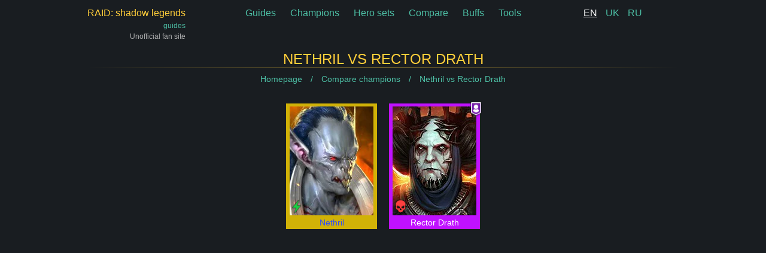

--- FILE ---
content_type: text/html; charset=utf-8
request_url: https://raid.guide/en/compare/nethril-vs-rector-drath/
body_size: 18819
content:










<!doctype html>
<html lang="en" prefix="og: https://ogp.me/ns#">
<head>
    <title>Nethril vs Rector Drath - stats, skills hero comparison | Raid Shadow Legends Guides</title>
    <meta name="description" content="Compare champions - Nethril vs Rector Drath | raid.guide">
    <meta http-equiv="content-type" content="text/html; charset=UTF-8">
    <meta name="robots" content="INDEX,FOLLOW"/>
    <meta name="viewport" content="width=device-width,initial-scale=1">
    <meta name="clckd" content="d26927338acf4e43794cf282b43527dd"/>
    
    
        
        
            <link rel="alternate" hreflang="en" href="/en/compare/nethril-vs-rector-drath/"/>
        
    
        
        
            <link rel="alternate" hreflang="uk" href="/uk/compare/netril-vs-drakha-vsesila/"/>
        
    
        
        
            <link rel="alternate" hreflang="ru" href="/ru/compare/netril-vs-drakha-vsesilnaia/"/>
        
    
    <link rel="icon" href="/static/favicon.png" sizes="64x64"/>
    
    
        <style>/*! sass-bem-constructor - version : 1.0.0 - 2016-07-24 */.container,.content,.footer,.header{padding-left:10px;padding-right:10px;margin:0 auto;width:100%}@media (min-width:576px){.container,.content,.footer,.header{max-width:540px}}@media (min-width:768px){.container,.content,.footer,.header{max-width:720px}}@media (min-width:952px){.container,.content,.footer,.header{max-width:920px}}@media (min-width:1130px){.container,.content,.footer,.header{max-width:1010px}}*,:after,:before{box-sizing:border-box}html{font-family:sans-serif;line-height:1.15;-webkit-text-size-adjust:100%;-webkit-tap-highlight-color:rgba(0,0,0,0)}article,aside,figcaption,figure,footer,header,hgroup,main,nav,section{display:block}body{margin:0;font-family:-apple-system,BlinkMacSystemFont,Segoe UI,Roboto,Helvetica Neue,Arial,Noto Sans,sans-serif,Apple Color Emoji,Segoe UI Emoji,Segoe UI Symbol,Noto Color Emoji;font-size:1rem;font-weight:400;line-height:1.5;color:#d3d3d3;text-align:left;background-color:#191d21}[tabindex="-1"]:focus:not(.focus-visible),[tabindex="-1"]:focus:not(:focus-visible){outline:0!important}hr{box-sizing:content-box;height:0;overflow:visible}h1,h2,h3,h4,h5,h6{margin-top:0;margin-bottom:.5rem}p{margin-top:0;margin-bottom:1rem}abbr[data-original-title],abbr[title]{text-decoration:underline;-webkit-text-decoration:underline dotted;text-decoration:underline dotted;cursor:help;border-bottom:0;-webkit-text-decoration-skip-ink:none;text-decoration-skip-ink:none}address{font-style:normal;line-height:inherit}address,dl,ol,ul{margin-bottom:1rem}dl,ol,ul{margin-top:0}ol ol,ol ul,ul ol,ul ul{margin-bottom:0}dt{font-weight:700}dd{margin-bottom:.5rem;margin-left:0}blockquote{margin:0 0 1rem}b,strong{font-weight:bolder}small{font-size:80%}sub,sup{position:relative;font-size:75%;line-height:0;vertical-align:baseline}sub{bottom:-.25em}sup{top:-.5em}a{color:#4dbfa5;text-decoration:none;background-color:transparent}a:hover{color:#338d78;text-decoration:underline}a:not([href]):not([class]),a:not([href]):not([class]):hover{color:inherit;text-decoration:none}code,kbd,pre,samp{font-family:SFMono-Regular,Menlo,Monaco,Consolas,Liberation Mono,Courier New,monospace;font-size:1em}pre{margin-top:0;margin-bottom:1rem;overflow:auto;-ms-overflow-style:scrollbar}figure{margin:0 0 1rem}img{border-style:none}img,svg{vertical-align:middle}svg{overflow:hidden}table{border-collapse:collapse}caption{padding-top:.75rem;padding-bottom:.75rem;color:#6c757d;text-align:left;caption-side:bottom}th{text-align:inherit;text-align:-webkit-match-parent}label{display:inline-block;margin-bottom:.5rem}button{border-radius:0}button:focus{outline:1px dotted;outline:5px auto -webkit-focus-ring-color}button,input,optgroup,select,textarea{margin:0;font-family:inherit;font-size:inherit;line-height:inherit}button,input{overflow:visible}button,select{text-transform:none}[role=button]{cursor:pointer}select{word-wrap:normal}[type=button],[type=reset],[type=submit],button{-webkit-appearance:button}[type=button]:not(:disabled),[type=reset]:not(:disabled),[type=submit]:not(:disabled),button:not(:disabled){cursor:pointer}[type=button]::-moz-focus-inner,[type=reset]::-moz-focus-inner,[type=submit]::-moz-focus-inner,button::-moz-focus-inner{padding:0;border-style:none}input[type=checkbox],input[type=radio]{box-sizing:border-box;padding:0}textarea{overflow:auto;resize:vertical}fieldset{min-width:0;padding:0;margin:0;border:0}legend{display:block;width:100%;max-width:100%;padding:0;margin-bottom:.5rem;font-size:1.5rem;line-height:inherit;color:inherit;white-space:normal}progress{vertical-align:baseline}[type=number]::-webkit-inner-spin-button,[type=number]::-webkit-outer-spin-button{height:auto}[type=search]{outline-offset:-2px;-webkit-appearance:none}[type=search]::-webkit-search-decoration{-webkit-appearance:none}::-webkit-file-upload-button{font:inherit;-webkit-appearance:button}output{display:inline-block}summary{display:list-item;cursor:pointer}template{display:none}[hidden]{display:none!important}.text-monospace{font-family:SFMono-Regular,Menlo,Monaco,Consolas,Liberation Mono,Courier New,monospace!important}.text-justify{text-align:justify!important}.text-wrap{white-space:normal!important}.text-nowrap{white-space:nowrap!important}.text-truncate{overflow:hidden;text-overflow:ellipsis;white-space:nowrap}.text-left{text-align:left!important}.text-right{text-align:right!important}.text-center{text-align:center!important}@media (min-width:576px){.text-sm-left{text-align:left!important}.text-sm-right{text-align:right!important}.text-sm-center{text-align:center!important}}@media (min-width:768px){.text-md-left{text-align:left!important}.text-md-right{text-align:right!important}.text-md-center{text-align:center!important}}@media (min-width:952px){.text-lg-left{text-align:left!important}.text-lg-right{text-align:right!important}.text-lg-center{text-align:center!important}}@media (min-width:1130px){.text-xl-left{text-align:left!important}.text-xl-right{text-align:right!important}.text-xl-center{text-align:center!important}}.text-lowercase{text-transform:lowercase!important}.text-uppercase{text-transform:uppercase!important}.text-capitalize{text-transform:capitalize!important}.font-weight-light{font-weight:300!important}.font-weight-lighter{font-weight:lighter!important}.font-weight-normal{font-weight:400!important}.font-weight-bold{font-weight:700!important}.font-weight-bolder{font-weight:bolder!important}.font-italic{font-style:italic!important}.text-white{color:#fff!important}.text-primary{color:#007bff!important}a.text-primary:focus,a.text-primary:hover{color:#0056b3!important}.text-secondary{color:#6c757d!important}a.text-secondary:focus,a.text-secondary:hover{color:#494f54!important}.text-success{color:#28a745!important}a.text-success:focus,a.text-success:hover{color:#19692c!important}.text-info{color:#17a2b8!important}a.text-info:focus,a.text-info:hover{color:#0f6674!important}.text-warning{color:#ffc107!important}a.text-warning:focus,a.text-warning:hover{color:#ba8b00!important}.text-danger{color:#dc3545!important}a.text-danger:focus,a.text-danger:hover{color:#a71d2a!important}.text-light{color:#f8f9fa!important}a.text-light:focus,a.text-light:hover{color:#cbd3da!important}.text-dark{color:#343a40!important}a.text-dark:focus,a.text-dark:hover{color:#121416!important}.text-body{color:#d3d3d3!important}.text-muted{color:#6c757d!important}.text-black-50{color:rgba(0,0,0,.5)!important}.text-white-50{color:hsla(0,0%,100%,.5)!important}.text-hide{font:0/0 a;color:transparent;text-shadow:none;background-color:transparent;border:0}.text-decoration-none{text-decoration:none!important}.text-break{word-break:break-word!important;word-wrap:break-word!important}.text-reset{color:inherit!important}.h1,.h2,.h3,.h4,.h5,.h6,h1,h2,h3,h4,h5,h6{margin-bottom:.5rem;font-weight:500;line-height:1.2}.h1,h1{font-size:1.5rem}.h2,h2{font-size:1.3rem}.h3,h3{font-size:1.15rem}.h4,h4{font-size:1.1rem}.h5,h5{font-size:1.05rem}.h6,h6{font-size:1rem}.lead{font-size:1.25rem;font-weight:300}.display-1{font-size:6rem}.display-1,.display-2{font-weight:300;line-height:1.2}.display-2{font-size:5.5rem}.display-3{font-size:4.5rem}.display-3,.display-4{font-weight:300;line-height:1.2}.display-4{font-size:3.5rem}hr{margin-top:1rem;margin-bottom:1rem;border:0;border-top:1px solid rgba(0,0,0,.1)}.small,small{font-size:80%;font-weight:400}.mark,mark{padding:.2em;background-color:#fcf8e3}.list-inline,.list-unstyled{padding-left:0;list-style:none}.list-inline-item{display:inline-block}.list-inline-item:not(:last-child){margin-right:.5rem}.initialism{font-size:90%;text-transform:uppercase}.blockquote{margin-bottom:1rem;font-size:1.25rem}.blockquote-footer{display:block;font-size:80%;color:#6c757d}.blockquote-footer:before{content:"\2014\00A0"}/*!
 * Hamburgers
 * @description Tasty CSS-animated hamburgers
 * @author Jonathan Suh @jonsuh
 * @site https://jonsuh.com/hamburgers
 * @link https://github.com/jonsuh/hamburgers
 */.hamburger{padding:5px;display:inline-block;cursor:pointer;transition-property:opacity,filter;transition-duration:.15s;transition-timing-function:linear;font:inherit;color:inherit;text-transform:none;background-color:transparent;border:0;margin:0;overflow:visible}.hamburger.is-active:hover,.hamburger:hover{opacity:.7}.hamburger.is-active .hamburger-inner,.hamburger.is-active .hamburger-inner:after,.hamburger.is-active .hamburger-inner:before{background-color:#ffce3a}.hamburger-box{width:40px;height:24px;display:inline-block;position:relative}.hamburger-inner{display:block;top:50%;margin-top:-2px}.hamburger-inner,.hamburger-inner:after,.hamburger-inner:before{width:40px;height:4px;background-color:#ffce3a;border-radius:4px;position:absolute;transition-property:transform;transition-duration:.15s;transition-timing-function:ease}.hamburger-inner:after,.hamburger-inner:before{content:"";display:block}.hamburger-inner:before{top:-10px}.hamburger-inner:after{bottom:-10px}.hamburger--squeeze .hamburger-inner{transition-duration:75ms;transition-timing-function:cubic-bezier(.55,.055,.675,.19)}.hamburger--squeeze .hamburger-inner:before{transition:top 75ms ease .12s,opacity 75ms ease}.hamburger--squeeze .hamburger-inner:after{transition:bottom 75ms ease .12s,transform 75ms cubic-bezier(.55,.055,.675,.19)}.hamburger--squeeze.is-active .hamburger-inner{transform:rotate(45deg);transition-delay:.12s;transition-timing-function:cubic-bezier(.215,.61,.355,1)}.hamburger--squeeze.is-active .hamburger-inner:before{top:0;opacity:0;transition:top 75ms ease,opacity 75ms ease .12s}.hamburger--squeeze.is-active .hamburger-inner:after{bottom:0;transform:rotate(-90deg);transition:bottom 75ms ease,transform 75ms cubic-bezier(.215,.61,.355,1) .12s}.d-none{display:none!important}.pt-5{padding-top:45px}.pb-5{padding-bottom:25px}.py-5{padding:45px 0}.py-3{padding:10px 0}.mb-3{margin-bottom:10px}.form-control{display:block;width:100%;height:calc(1.5em + .75rem + 2px);padding:.375rem .75rem;font-size:1rem;font-weight:400;line-height:1.5;color:#dee2e6;background-color:#000;background-clip:padding-box;border:1px solid #6c757d;border-radius:.25rem}.form-control::-moz-placeholder{color:#6c757d;opacity:1}.form-control:-ms-input-placeholder{color:#6c757d;opacity:1}.form-control::placeholder{color:#6c757d;opacity:1}.h1,.h2,.h3,.h4,.h5,.h6,h1,h2,h3,h4,h5,h6{text-transform:uppercase;text-align:center;color:#ffce3a}.h1:after,.h2:after,.h3:after,.h4:after,.h5:after,.h6:after,h1:after,h2:after,h3:after,h4:after,h5:after,h6:after{display:block;content:"";height:1px;width:100%;background:linear-gradient(90deg,transparent,#ffce3a,transparent)}ul{list-style:none}ul li{position:relative}ul li:before{content:"\2022";color:#ffce3a;font-weight:700;display:block;width:1em;position:absolute;left:-1em;top:0}.header{margin-top:10px;margin-bottom:15px;display:flex;justify-content:space-between}.header .hamburger-container{display:none}.header .logo-container{display:flex;flex-direction:column;text-align:right}.header .logo-link{display:flex;flex-direction:column;text-decoration:none}.header .logo-link>span:first-child{color:#ffce3a}.header .logo-link>span:last-child{font-size:12px}.header .info-note{display:block;font-size:12px;opacity:.8}.header .main-navigation a{margin:0 10px}.header .language-switcher a{margin:0 5px}.header .language-switcher a.selected{color:#fff;text-decoration:underline}.header .language-switcher,.header .logo-container{flex-basis:165px}.content-wide{width:100%;padding-left:10px;padding-right:10px}@media (min-width:1130px){.full-width{width:calc(100vw - 100px);position:relative;left:50%;right:50%;margin-left:calc(-50vw + 50px);margin-right:calc(-50vw + 50px);display:flex;align-items:center;justify-content:center}}video{width:100%;max-width:100%}.breadcrumbs{margin-bottom:20px;text-align:center;font-size:14px}.breadcrumbs a{text-decoration:none}.breadcrumbs a:after{content:"/";margin:0 10px}.breadcrumbs>div{display:inline}.breadcrumbs>div:last-of-type a:after{display:none}.footer{margin-top:30px;border-top:1px solid rgba(255,193,7,.37);min-height:100px;display:flex;align-items:center;justify-content:center}.footer a{margin:0 10px}.text-content{max-width:840px;margin:0 auto}.text-content a{text-decoration:underline}#sprite{display:none}.video-player{position:relative}.video-player .overlay{position:absolute;cursor:pointer;display:flex;align-items:center;justify-content:center;top:0;left:0;right:0;bottom:0;z-index:100;background:rgba(0,0,0,.7)}.video-player .overlay svg{display:block;max-width:128px;width:20%;fill:#ffc107}.guide-list{display:flex;flex-wrap:wrap;margin:0 -10px}.guide-list .guide-item{flex-basis:33.33333%;padding:10px;margin-bottom:15px}@media (max-width:951.98px){.guide-list .guide-item{flex-basis:50%}}@media (max-width:767.98px){.guide-list .guide-item{flex-basis:100%}}.guide-list .guide-item__link{display:block;padding-top:56.25%;position:relative;background:#495057}.guide-list .guide-item__link .guide-item__intro,.guide-list .guide-item__link img,.guide-list .guide-item__link picture{height:100%;width:100%;position:absolute;top:0;left:0}.guide-list .guide-item__link:hover .guide-item__intro{opacity:1}.guide-list .guide-item__intro{opacity:0;transition:opacity .3s ease-in-out;background:#000;color:#ffce3a;display:flex;align-items:center;text-align:center;padding:10px;z-index:2;overflow:hidden;font-size:.9em}.guide-list .guide-item__title{position:absolute;bottom:0;color:#fff;background:linear-gradient(transparent,rgba(0,0,0,.8));height:70px;width:100%;font-size:1.1rem;line-height:1.1rem;padding:10px;display:flex;align-items:flex-end}.guide-list .guide-item__place{color:#ffce3a;background:rgba(0,0,0,.6);position:absolute;top:0;right:0;padding:2px 7px;border-bottom-left-radius:10px}.champions-stats.simple-view .champion{display:none}.champions-stats.simple-view .simple-champion-link{display:block}.summon-results .champion{opacity:0;transition:opacity .7s ease-in-out}.summon-results .champion.summoned{opacity:1}#shard-open-simulator .row{display:flex;flex-wrap:wrap;align-items:center}#shard-open-simulator .row .col-1{flex-grow:1}#shard-open-simulator .row .col-2{margin-left:15px;flex-basis:320px;max-height:300px;width:320px;max-width:320px;flex-grow:0}@media (max-width:575.98px){#shard-open-simulator .row .col-2{margin-left:0;flex-basis:100%;max-width:none;width:auto;order:-1}}.unit{margin:0 auto 15px;overflow:hidden}@media (min-width:576px){.unit.float-left{margin-right:25px}}@media (max-width:575.98px){.unit.float-left{width:auto!important;height:auto!important}}.unit.sample{flex-shrink:0;flex-grow:0}.unit.sample,.unit.sample .ad-preview{display:flex;align-items:center;justify-content:center}.unit.sample .ad-preview{background:gold;color:#fff;text-align:center;font-size:20px}.tools-container{display:flex;align-items:center;justify-content:center;flex-wrap:wrap}.tools-container .tool-link{display:block;margin:20px;border:1px solid;padding:20px}.tools-container .tool-link svg{fill:currentColor}.tools-container .tool-link span{padding-top:15px;display:block;text-align:center}#six-star-calc{display:flex}#six-star-calc .calculator-container{flex-grow:1}#six-star-calc .advertisement-container{width:320px;margin-left:20px;overflow:hidden}@media (max-width:575.98px){#six-star-calc{flex-direction:column}#six-star-calc .advertisement-container{width:100%;margin-left:0}}.stop-russia{display:flex;align-items:center;justify-content:center;position:relative;width:100%;height:50px;margin-bottom:20px}.stop-russia:hover{text-decoration:none}.stop-russia .stop-russia-text{text-transform:uppercase;position:relative;z-index:2;font-size:32px;color:#fff;text-shadow:0 0 4px #000}.stop-russia:after,.stop-russia:before{content:"";display:block;position:absolute;height:25px;left:0;right:0;z-index:1}.stop-russia:before{background:#025bbd;top:0}.stop-russia:after{background:#fed504;bottom:0}.champion{width:152px;height:210px;display:flex;flex-direction:column;text-decoration:none!important;text-align:center;padding:5px 5px 0;margin:10px;color:#fff!important}.champion>span{white-space:nowrap;mix-blend-mode:color-dodge;line-height:20px;font-size:14px}.champion>picture{width:142px;height:184px}.champion.legendary{background-color:rgba(255,215,0,.8)}.champion.legendary:hover{background-color:gold}.champion.legendary>span{mix-blend-mode:difference}.champion.epic{background:#c011ff}.champion.rare{background:#1e90ff}.champion.uncommon{background:#3a9f0f}.champion.common{background:silver}.champion-list{display:flex;flex-wrap:wrap;justify-content:center}.champion-list .champion{flex-grow:0;flex-shrink:0}.champion-details{display:flex;justify-content:center;margin-bottom:15px}.champion-details .champion{margin:0 10px 0 0}.champion-details .table{height:100%}@media (max-width:575.98px){.champion-details{flex-wrap:wrap}.champion-details .champion{margin:10px}}.gear-list{flex-wrap:wrap;justify-content:center;display:flex}.gear-list .gear-description{border:1px solid #4dbfa5;padding:10px;margin:10px}.color-legendary{color:gold}.color-epic{color:#c011ff}.color-rare{color:#1e90ff}.color-uncommon{color:#3a9f0f}.color-common{color:silver}.buff{display:flex;flex-direction:row;text-decoration:none!important;align-items:baseline;padding:10px;width:170px;min-height:44px;flex-shrink:0}.buff img,.buff picture{width:24px;height:24px;flex-grow:0;flex-shrink:0}.buff>span{padding-left:5px;display:block;flex-grow:1;line-height:24px}.buff-list{display:flex;flex-wrap:wrap;justify-content:left}.buff-list .buff{width:25%}@media (max-width:575.98px){.buff-list .buff{width:100%}}@media (min-width:576px) and (max-width:767.98px){.buff-list .buff{width:50%}}.skill{display:flex;flex-wrap:wrap;margin-bottom:50px}.skill .skill-image{flex-basis:64px}.skill .skill-image img,.skill .skill-image picture{width:64px;height:64px}.skill .skill-formula{margin-bottom:10px;padding:2px 10px;display:inline-block;background:#d8ff51;border-radius:12px;color:#000;max-width:200px;white-space:nowrap;text-overflow:ellipsis;overflow:hidden}.skill .skill-info{flex-basis:calc(100% - 264px)}.skill .skill-info>article{margin-bottom:10px}.skill .skill-buffs{flex-basis:200px;flex-grow:1;flex-shrink:0;align-items:flex-end;display:flex;flex-direction:column}.skill .skill-levels td,.skill .skill-levels th{width:33.33333%}@media (max-width:575.98px){.skill .skill-info{flex-basis:100%;padding-left:0!important}.skill .skill-buffs{align-items:flex-start}}.skill .skill-cooldown{font-size:80%;opacity:.5}.champion-skills .skill-info{padding-left:15px}.champion-skills .skill-info h4{text-align:left;color:#fff;font-weight:700}.champion-skills .skill-info h4:after{background:none}.champions-stats tr>th:first-child{width:1px}.champions-stats .simple-champion-link{display:none;white-space:nowrap}.champions-stats th{position:relative;cursor:pointer}.champions-stats th.active{background-color:#1b393e}.champions-stats th.active:after{top:0;right:0;bottom:0;position:absolute;display:block;line-height:43px;font-size:30px}</style>
    
    <style>/*! sass-bem-constructor - version : 1.0.0 - 2016-07-24 */.table{width:100%;margin-bottom:1rem;color:#d3d3d3}.table td,.table th{padding:.75rem;vertical-align:top;border-top:1px solid #dee2e6}.table thead th{vertical-align:bottom;border-bottom:2px solid #dee2e6}.table tbody+tbody{border-top:2px solid #dee2e6}.table-sm td,.table-sm th{padding:.3rem}.table-bordered,.table-bordered td,.table-bordered th{border:1px solid #dee2e6}.table-bordered thead td,.table-bordered thead th{border-bottom-width:2px}.table-borderless tbody+tbody,.table-borderless td,.table-borderless th,.table-borderless thead th{border:0}.table-striped tbody tr:nth-of-type(odd){background-color:rgba(0,0,0,.05)}.table-hover tbody tr:hover{color:#212529;background-color:rgba(0,0,0,.075)}.table-primary,.table-primary>td,.table-primary>th{background-color:#b8daff}.table-primary tbody+tbody,.table-primary td,.table-primary th,.table-primary thead th{border-color:#7abaff}.table-hover .table-primary:hover,.table-hover .table-primary:hover>td,.table-hover .table-primary:hover>th{background-color:#9fcdff}.table-secondary,.table-secondary>td,.table-secondary>th{background-color:#d6d8db}.table-secondary tbody+tbody,.table-secondary td,.table-secondary th,.table-secondary thead th{border-color:#b3b7bb}.table-hover .table-secondary:hover,.table-hover .table-secondary:hover>td,.table-hover .table-secondary:hover>th{background-color:#c8cbcf}.table-success,.table-success>td,.table-success>th{background-color:#c3e6cb}.table-success tbody+tbody,.table-success td,.table-success th,.table-success thead th{border-color:#8fd19e}.table-hover .table-success:hover,.table-hover .table-success:hover>td,.table-hover .table-success:hover>th{background-color:#b1dfbb}.table-info,.table-info>td,.table-info>th{background-color:#bee5eb}.table-info tbody+tbody,.table-info td,.table-info th,.table-info thead th{border-color:#86cfda}.table-hover .table-info:hover,.table-hover .table-info:hover>td,.table-hover .table-info:hover>th{background-color:#abdde5}.table-warning,.table-warning>td,.table-warning>th{background-color:#ffeeba}.table-warning tbody+tbody,.table-warning td,.table-warning th,.table-warning thead th{border-color:#ffdf7e}.table-hover .table-warning:hover,.table-hover .table-warning:hover>td,.table-hover .table-warning:hover>th{background-color:#ffe8a1}.table-danger,.table-danger>td,.table-danger>th{background-color:#f5c6cb}.table-danger tbody+tbody,.table-danger td,.table-danger th,.table-danger thead th{border-color:#ed969e}.table-hover .table-danger:hover,.table-hover .table-danger:hover>td,.table-hover .table-danger:hover>th{background-color:#f1b0b7}.table-light,.table-light>td,.table-light>th{background-color:#fdfdfe}.table-light tbody+tbody,.table-light td,.table-light th,.table-light thead th{border-color:#fbfcfc}.table-hover .table-light:hover,.table-hover .table-light:hover>td,.table-hover .table-light:hover>th{background-color:#ececf6}.table-dark,.table-dark>td,.table-dark>th{background-color:#c6c8ca}.table-dark tbody+tbody,.table-dark td,.table-dark th,.table-dark thead th{border-color:#95999c}.table-hover .table-dark:hover,.table-hover .table-dark:hover>td,.table-hover .table-dark:hover>th{background-color:#b9bbbe}.table-active,.table-active>td,.table-active>th,.table-hover .table-active:hover,.table-hover .table-active:hover>td,.table-hover .table-active:hover>th{background-color:rgba(0,0,0,.075)}.table .thead-dark th{color:#dee2e6;background-color:#343a40;border-color:#454d55}.table .thead-light th{color:#495057;background-color:#e9ecef;border-color:#dee2e6}.table-dark{color:#dee2e6;background-color:#343a40}.table-dark td,.table-dark th,.table-dark thead th{border-color:#454d55}.table-dark.table-bordered{border:0}.table-dark.table-striped tbody tr:nth-of-type(odd){background-color:hsla(0,0%,100%,.05)}.table-dark.table-hover tbody tr:hover{color:#fff;background-color:hsla(0,0%,100%,.075)}@media (max-width:575.98px){.table-responsive-sm{display:block;width:100%;overflow-x:auto;-webkit-overflow-scrolling:touch}.table-responsive-sm>.table-bordered{border:0}}@media (max-width:767.98px){.table-responsive-md{display:block;width:100%;overflow-x:auto;-webkit-overflow-scrolling:touch}.table-responsive-md>.table-bordered{border:0}}@media (max-width:951.98px){.table-responsive-lg{display:block;width:100%;overflow-x:auto;-webkit-overflow-scrolling:touch}.table-responsive-lg>.table-bordered{border:0}}@media (max-width:1129.98px){.table-responsive-xl{display:block;width:100%;overflow-x:auto;-webkit-overflow-scrolling:touch}.table-responsive-xl>.table-bordered{border:0}}.table-responsive{display:block;width:100%;overflow-x:auto;-webkit-overflow-scrolling:touch}.table-responsive>.table-bordered{border:0}.champion-compare-skills .skill{flex-direction:column;margin-bottom:0;width:300px}.champion-compare-skills .skill-info{text-align:center;padding:15px 0}.champion-compare-skills .skill-image{text-align:center}.champion-compare-skills .skill-buffs{align-items:center;flex-basis:auto}.champion-compare-skills .skill-buffs .buff{width:auto}@media (min-width:1130px){.champion-compare-skills .table{width:auto;margin:0 auto}}.champion-stats .difference{color:#3a9f0f;font-size:80%}.champion-stats .difference.negative{color:#b01015}</style>

    
        <link type="text/css" href="/static/mobile-3cc88047461b26a9d995.css" rel="stylesheet" media="screen and (max-width:576px)"/>
    
    
    <script async src="https://www.googletagmanager.com/gtag/js?id=UA-151144785-3"></script>
    <script>
        window.dataLayer = window.dataLayer || [];

        function gtag() {
            dataLayer.push(arguments);
        }

        gtag('js', new Date());
        gtag('config', 'UA-151144785-3');
    </script>


    
    <script data-ad-client="ca-pub-3009310427348237" async
            src="https://pagead2.googlesyndication.com/pagead/js/adsbygoogle.js"></script>

</head>
<body class="preloader load-animation">
<svg id="sprite" display="none" xmlns="http://www.w3.org/2000/svg" xmlns:xlink="http://www.w3.org/1999/xlink"><defs><symbol viewBox="0 0 512 512" id="ancient-scroll"><path d="m458 381.113281v-217.445312c0-3.199219-1.53125-6.207031-4.117188-8.089844l-24.6875-17.949219 19.4375-12.148437c2.789063-1.742188 4.542969-4.746094 4.691407-8.03125.144531-3.285157-1.332031-6.433594-3.953125-8.417969l-18.039063-13.667969v-6.363281h16.667969c5.523438 0 10-4.476562 10-10v-20c0-32.53125-26.46875-59-59-59h-341c-.101562 0-.195312.0117188-.292969.015625-.230469-.0039062-.453125-.015625-.683593-.015625-15.746094 0-30.375 7.777344-41.191407 21.902344-10.210937 13.332031-15.832031 30.910156-15.832031 49.496094 0 33.414062 21.871094 60.601562 48.753906 60.601562h55.324219v158.5c0 3.390625 1.714844 6.546875 4.558594 8.390625l19.605469 12.710937-20.828126 18.609376c-2.121093 1.894531-3.335937 4.609374-3.335937 7.457031v86.664062c0 .539063.054687 1.066407.136719 1.582031-.082032.519532-.136719 1.046876-.136719 1.585938 0 25.441406 6.570313 46.855469 18.996094 61.925781 12.003906 14.554688 29.074219 22.574219 48.0625 22.574219h274.863281c36.394531 0 66-29.605469 66-66 0-32.292969-23.320312-59.226562-54-64.886719zm-375.925781-269.113281c2.945312-5.550781 4.613281-11.957031 4.613281-18.839844 0-23.054687-14.933594-39.160156-36.320312-39.160156-5.523438 0-10 4.476562-10 10s4.476562 10 10 10c10.21875 0 16.320312 7.164062 16.320312 19.160156 0 12.238282-9.242188 18.839844-17.933594 18.839844-15.585937 0-28.753906-18.59375-28.753906-40.601562 0-28.339844 16.609375-51.398438 37.023438-51.398438 14.140624 0 25.195312 4.394531 32.847656 13.058594 9.429687 10.667968 14.207031 27.976562 14.207031 51.441406v27.5zm56.429687 364.699219c-9.4375-11.445313-14.425781-28.457031-14.425781-49.199219 0-.539062-.054687-1.066406-.136719-1.585938.082032-.515624.136719-1.042968.136719-1.582031v-82.191406l27.25-24.351563c2.324219-2.074218 3.550781-5.117187 3.308594-8.226562-.238281-3.105469-1.914063-5.925781-4.527344-7.621094l-26.03125-16.875v-200.566406c0-28.371094-6.417969-50.066406-19.0625-64.5h293.984375c21.503906 0 39 17.496094 39 39v10h-16.667969c-5.519531 0-10 4.476562-10 10v21.332031c0 3.132813 1.46875 6.082031 3.964844 7.972657l10.433594 7.90625-19.695313 12.308593c-2.820312 1.761719-4.578125 4.808594-4.695312 8.128907-.117188 3.320312 1.425781 6.484374 4.113281 8.4375l32.546875 23.671874v211.242188h-254.234375c-.492187 0-.976563.046875-1.453125.117188-.960938-.070313-1.929688-.117188-2.910156-.117188-21.269532 0-37.933594 17.0625-37.933594 38.839844 0 23.058594 14.933594 39.160156 36.320312 39.160156 5.523438 0 10-4.476562 10-10s-4.476562-10-10-10c-10.21875 0-16.320312-7.164062-16.320312-19.160156 0-12.238282 9.242188-18.839844 17.933594-18.839844 15.585937 0 28.753906 18.59375 28.753906 40.601562 0 28.339844-16.605469 51.398438-37.019531 51.398438-13.09375 0-24.378907-5.289062-32.632813-15.300781zm307.496094 15.300781h-235.207031c.515625-.625 1.03125-1.25 1.53125-1.902344 9.585937-12.515625 15.125-28.777344 15.769531-46.097656h155.90625c5.523438 0 10-4.476562 10-10s-4.476562-10-10-10h-157.71875c-2.070312-9.03125-5.78125-17.214844-10.71875-24h230.4375c25.363281 0 46 20.636719 46 46s-20.636719 46-46 46zm0 0" /><path d="m189.359375 98c2.628906 0 5.199219-1.070312 7.070313-2.929688 1.859374-1.859374 2.929687-4.441406 2.929687-7.070312s-1.070313-5.210938-2.929687-7.070312c-1.871094-1.859376-4.441407-2.929688-7.070313-2.929688-2.640625 0-5.210937 1.070312-7.070313 2.929688-1.859374 1.859374-2.929687 4.441406-2.929687 7.070312s1.070313 5.210938 2.929687 7.070312c1.859376 1.859376 4.429688 2.929688 7.070313 2.929688zm0 0" /><path d="m232 98h144.355469c5.523437 0 10-4.476562 10-10s-4.476563-10-10-10h-144.355469c-5.523438 0-10 4.476562-10 10s4.476562 10 10 10zm0 0" /><path d="m189.355469 154h187c5.523437 0 10-4.476562 10-10s-4.476563-10-10-10h-187c-5.519531 0-10 4.476562-10 10s4.480469 10 10 10zm0 0" /><path d="m189.355469 210h187c5.523437 0 10-4.476562 10-10s-4.476563-10-10-10h-187c-5.519531 0-10 4.476562-10 10s4.480469 10 10 10zm0 0" /><path d="m189.355469 266h187c5.523437 0 10-4.476562 10-10s-4.476563-10-10-10h-187c-5.519531 0-10 4.476562-10 10s4.480469 10 10 10zm0 0" /><path d="m189.355469 322h187c5.523437 0 10-4.476562 10-10s-4.476563-10-10-10h-187c-5.519531 0-10 4.476562-10 10s4.480469 10 10 10zm0 0" /><path d="m422.871094 424c-2.632813 0-5.210938 1.070312-7.070313 2.929688-1.859375 1.859374-2.929687 4.441406-2.929687 7.070312s1.066406 5.210938 2.929687 7.070312c1.859375 1.859376 4.4375 2.929688 7.070313 2.929688 2.628906 0 5.207031-1.070312 7.066406-2.929688 1.863281-1.859374 2.933594-4.441406 2.933594-7.070312s-1.070313-5.210938-2.933594-7.070312c-1.859375-1.859376-4.4375-2.929688-7.066406-2.929688zm0 0" /></symbol><symbol viewBox="0 0 128 128" id="gambling"><g><path d="m19.742 67.3a7.7 7.7 0 1 0 7.7 7.7 7.706 7.706 0 0 0 -7.7-7.7zm0 11.893a4.2 4.2 0 1 1 4.2-4.2 4.2 4.2 0 0 1 -4.2 4.197z" /><path d="m53.01 67.3a7.7 7.7 0 1 0 7.7 7.7 7.706 7.706 0 0 0 -7.7-7.7zm0 11.893a4.2 4.2 0 1 1 4.2-4.2 4.2 4.2 0 0 1 -4.2 4.197z" /><path d="m36.376 83.932a7.7 7.7 0 1 0 7.7 7.7 7.705 7.705 0 0 0 -7.7-7.7zm0 11.893a4.2 4.2 0 1 1 4.2-4.2 4.2 4.2 0 0 1 -4.2 4.2z" /><path d="m53.01 100.565a7.7 7.7 0 1 0 7.7 7.7 7.707 7.707 0 0 0 -7.7-7.7zm0 11.894a4.2 4.2 0 1 1 4.2-4.2 4.2 4.2 0 0 1 -4.2 4.2z" /><path d="m19.742 100.565a7.7 7.7 0 1 0 7.7 7.7 7.707 7.707 0 0 0 -7.7-7.7zm0 11.894a4.2 4.2 0 1 1 4.2-4.2 4.2 4.2 0 0 1 -4.2 4.2z" /><path d="m53.847 34.829a7.7 7.7 0 1 0 10.514 2.818 7.707 7.707 0 0 0 -10.514-2.818zm5.947 10.3a4.2 4.2 0 1 1 1.536-5.729 4.2 4.2 0 0 1 -1.536 5.73z" /><path d="m82.41 40.149a7.7 7.7 0 0 0 -3.983 14.87 7.768 7.768 0 0 0 2 .265 7.7 7.7 0 0 0 1.983-15.135zm.107 11.07a4.2 4.2 0 1 1 -2.1-7.834 4.258 4.258 0 0 1 1.093.145 4.2 4.2 0 0 1 1.012 7.689z" /><path d="m105.133 46.237a7.7 7.7 0 0 0 -3.984 14.87 7.7 7.7 0 0 0 3.984-14.87zm2.062 8.522a4.2 4.2 0 1 1 -4.06-5.285 4.249 4.249 0 0 1 1.092.144 4.2 4.2 0 0 1 2.968 5.141z" /><path d="m127.228 55.917-30.628-53.041a5.748 5.748 0 0 0 -7.85-2.105l-53.042 30.629a5.75 5.75 0 0 0 -2.1 7.854l9.24 16h-37.097a5.757 5.757 0 0 0 -5.751 5.746v61.25a5.757 5.757 0 0 0 5.751 5.75h61.249a5.756 5.756 0 0 0 5.75-5.75v-28.239l52.375-30.239a5.749 5.749 0 0 0 2.1-7.855zm-57.98 66.333a2.253 2.253 0 0 1 -2.248 2.25h-61.249a2.253 2.253 0 0 1 -2.25-2.25v-61.25a2.253 2.253 0 0 1 2.25-2.25h61.249a2.253 2.253 0 0 1 2.248 2.25zm55.174-62.876a2.232 2.232 0 0 1 -1.049 1.366l-50.625 29.23v-28.97a5.756 5.756 0 0 0 -5.748-5.747h-20.115l-10.25-17.753a2.249 2.249 0 0 1 .823-3.073l53.042-30.627a2.248 2.248 0 0 1 3.073.824l30.627 53.043a2.231 2.231 0 0 1 .222 1.707z" /></g></symbol><symbol viewBox="0 0 480 480" id="play"><path d="m240 0c-132.546875 0-240 107.453125-240 240s107.453125 240 240 240 240-107.453125 240-240c-.148438-132.484375-107.515625-239.851562-240-240zm0 464c-123.710938 0-224-100.289062-224-224s100.289062-224 224-224 224 100.289062 224 224c-.140625 123.652344-100.347656 223.859375-224 224zm0 0" /><path d="m197.039062 129.792969c-2.394531-1.945313-5.691406-2.335938-8.476562-1.011719s-4.5625 4.132812-4.5625 7.21875v208c0 3.085938 1.777344 5.894531 4.5625 7.21875s6.082031.933594 8.476562-1.011719l128-104c1.871094-1.519531 2.953126-3.796875 2.953126-6.207031s-1.082032-4.6875-2.953126-6.207031zm2.960938 197.40625v-174.398438l107.3125 87.199219zm0 0" /></symbol><symbol viewBox="0 0 477.867 477.867" id="puzzle">
	<g>
		<path d="M409.6,204.8V85.333c0-9.426-7.641-17.067-17.067-17.067H273.067C273.067,30.564,242.503,0,204.8,0
			s-68.267,30.564-68.267,68.267H17.067C7.641,68.267,0,75.908,0,85.333v149.811c0.003,9.426,7.646,17.065,17.071,17.062
			c4.215-0.001,8.28-1.562,11.413-4.382c13.941-12.69,35.529-11.676,48.219,2.265c12.69,13.941,11.676,35.529-2.265,48.219
			c-13.024,11.856-32.93,11.856-45.954,0c-7.006-6.306-17.797-5.738-24.103,1.267c-2.82,3.133-4.381,7.198-4.382,11.413V460.8
			c0,9.426,7.641,17.067,17.067,17.067h149.811c9.426-0.002,17.065-7.645,17.062-17.071c-0.001-4.215-1.562-8.28-4.382-11.413
			c-12.69-13.941-11.676-35.529,2.265-48.219s35.529-11.676,48.219,2.265c11.856,13.024,11.856,32.93,0,45.954
			c-6.306,7.006-5.738,17.797,1.267,24.103c3.133,2.82,7.198,4.381,11.413,4.382h149.811c9.426,0,17.067-7.641,17.067-17.067
			V341.333c37.703,0,68.267-30.564,68.267-68.267S447.303,204.8,409.6,204.8z M409.6,307.2c-3.884-0.058-7.729-0.785-11.366-2.15
			c-8.884-3.148-18.639,1.502-21.787,10.386c-0.648,1.827-0.979,3.752-0.98,5.69v122.607H270.848
			c1.475-5.569,2.221-11.306,2.219-17.067c0-37.703-30.564-68.267-68.267-68.267s-68.267,30.564-68.267,68.267
			c-0.002,5.761,0.744,11.498,2.219,17.067H34.133V339.115c5.569,1.475,11.306,2.221,17.067,2.219
			c37.703,0,68.267-30.564,68.267-68.267S88.903,204.8,51.2,204.8c-5.761-0.002-11.498,0.744-17.067,2.219V102.4H156.74
			c9.426-0.005,17.062-7.651,17.057-17.076c-0.001-1.939-0.333-3.863-0.98-5.691c-1.365-3.637-2.093-7.482-2.15-11.366
			c0-18.851,15.282-34.133,34.133-34.133s34.133,15.282,34.133,34.133c-0.058,3.884-0.785,7.729-2.15,11.366
			c-3.148,8.884,1.502,18.639,10.386,21.787c1.827,0.648,3.752,0.979,5.69,0.98h122.607v122.607
			c0.005,9.426,7.651,17.062,17.076,17.057c1.939-0.001,3.863-0.333,5.69-0.98c3.637-1.365,7.482-2.093,11.366-2.15
			c18.851,0,34.133,15.282,34.133,34.133S428.451,307.2,409.6,307.2z" />
	</g>
</symbol><symbol viewBox="0 -4 512.00067 512" id="speed"><path d="m430.375 283.078125 11.542969-12.957031 63.488281-71.289063c4.753906-5.339843 7.105469-12.398437 6.5-19.519531-.601562-7.121094-4.109375-13.683594-9.695312-18.144531-11.40625-8.472657-27.429688-6.667969-36.664063 4.132812l-56.738281 63.703125c-1.527344 1.71875-3.679688 2.761719-5.976563 2.894532-2.300781.132812-4.554687-.652344-6.273437-2.183594l-51.84375-46.175782-32.402344-28.851562c-1.71875-1.53125-3.976562-2.316406-6.273438-2.183594-2.300781.132813-4.449218 1.175782-5.980468 2.894532l-28.855469 32.394531-241.429687 271.082031c-9.664063 10.421875-9.605469 26.546875.128906 36.898438 5.070312 5.039062 11.992187 7.777343 19.136718 7.5625 7.144532-.214844 13.890626-3.355469 18.648438-8.691407l236.621094-265.734375c1.53125-1.722656 3.683594-2.761718 5.980468-2.894531 2.296876-.132813 4.554688.648437 6.273438 2.179687l51.84375 46.175782 12.964844 11.542968c14.316406 12.746094 36.253906 11.476563 49.003906-2.835937zm0 0" /><path d="m74.820312 175.539062c11.410157 8.472657 27.429688 6.667969 36.664063-4.132812l56.738281-63.703125c1.53125-1.71875 3.679688-2.761719 5.980469-2.894531 2.296875-.132813 4.554687.652344 6.273437 2.183594l58.324219 51.945312c1.71875 1.53125 3.976563 2.316406 6.273438 2.183594 2.296875-.132813 4.449219-1.175782 5.980469-2.894532l23.082031-25.921874c1.53125-1.71875 2.316406-3.976563 2.183593-6.273438-.132812-2.296875-1.175781-4.449219-2.894531-5.980469l-64.796875-57.707031-12.96875-11.550781c-14.3125-12.746094-36.253906-11.476563-49.003906 2.835937l-11.539062 12.964844-63.488282 71.28125c-4.757812 5.339844-7.109375 12.398438-6.503906 19.519531.605469 7.121094 4.109375 13.683594 9.695312 18.144531zm0 0" /><path d="m274.320312 458.925781c-9.664062 10.421875-9.605468 26.546875.128907 36.898438 5.074219 5.03125 11.996093 7.757812 19.140625 7.535156 7.144531-.226563 13.882812-3.375 18.632812-8.714844l63.535156-71.273437 11.539063-12.953125c6.125-6.875 9.265625-15.902344 8.734375-25.09375-.53125-9.195313-4.695312-17.796875-11.570312-23.921875l-12.957032-11.539063-64.808594-57.71875c-1.71875-1.53125-3.976562-2.316406-6.273437-2.183593-2.296875.136718-4.449219 1.175781-5.976563 2.894531l-23.085937 25.921875c-1.53125 1.71875-2.316406 3.976562-2.183594 6.273437.136719 2.296875 1.175781 4.449219 2.894531 5.980469l58.324219 51.9375c1.71875 1.53125 2.757813 3.683594 2.890625 5.980469.132813 2.296875-.652344 4.554687-2.1875 6.273437zm0 0" /><path d="m335.65625 121.265625c28.628906 25.503906 72.511719 22.964844 98.015625-5.667969 25.5-28.628906 22.964844-72.511718-5.667969-98.015625-28.628906-25.5-72.515625-22.964843-98.015625 5.667969-12.246093 13.75-18.53125 31.800781-17.46875 50.183594 1.0625 18.378906 9.386719 35.585937 23.136719 47.832031zm0 0" /><path d="m8.679688 234.304688h69.421874c4.792969 0 8.679688-3.882813 8.679688-8.675782 0-4.792968-3.886719-8.679687-8.679688-8.679687h-69.421874c-4.792969 0-8.679688 3.886719-8.679688 8.679687 0 4.792969 3.886719 8.675782 8.679688 8.675782zm0 0" /><path d="m34.710938 260.339844c0 4.792968 3.886718 8.679687 8.679687 8.679687h69.421875c4.792969 0 8.679688-3.886719 8.679688-8.679687 0-4.792969-3.886719-8.679688-8.679688-8.679688h-69.421875c-4.792969 0-8.679687 3.886719-8.679687 8.679688zm0 0" /></symbol><symbol viewBox="0 0 480 480" id="stats">
		<g>
			<rect y="464" width="480" height="16" />
            <path d="M32,448h80c4.418,0,8-3.582,8-8V296c0-4.418-3.582-8-8-8H32c-4.418,0-8,3.582-8,8v144C24,444.418,27.582,448,32,448z
				 M40,304h64v128H40V304z" />
            <path d="M256,448h80c4.418,0,8-3.582,8-8V200c0-4.418-3.582-8-8-8h-80c-4.418,0-8,3.582-8,8v240C248,444.418,251.582,448,256,448
				z M264,208h64v224h-64V208z" />
            <path d="M144,448h80c4.418,0,8-3.582,8-8V104c0-4.418-3.582-8-8-8h-80c-4.418,0-8,3.582-8,8v336C136,444.418,139.582,448,144,448
				z M152,112h64v320h-64V112z" />
            <path d="M368,448h80c4.418,0,8-3.582,8-8V8c0-4.418-3.582-8-8-8h-80c-4.418,0-8,3.582-8,8v432C360,444.418,363.582,448,368,448z
				 M376,16h64v416h-64V16z" />
		</g>
</symbol><symbol viewBox="0 0 128 128" id="trophy"><g><path d="M76.618,87.221H51.382a1.75,1.75,0,0,0-1.546.929l-5.577,10.5a1.751,1.751,0,0,0,1.546,2.571H82.2a1.751,1.751,0,0,0,1.546-2.571l-5.577-10.5A1.75,1.75,0,0,0,76.618,87.221Zm-27.9,10.5,3.718-7H75.566l3.718,7Z" /><path d="M79.341,31.582a1.75,1.75,0,0,0-1.7-.865l-8.561.931L65.6,23.769a1.75,1.75,0,0,0-3.2,0l-3.475,7.879-8.561-.931a1.751,1.751,0,0,0-1.6,2.774l5.087,6.948-5.087,6.949a1.747,1.747,0,0,0-.1,1.908,1.729,1.729,0,0,0,1.7.864l8.561-.931,3.475,7.88a1.75,1.75,0,0,0,3.2,0l3.475-7.88,8.561.931a1.726,1.726,0,0,0,1.7-.864,1.749,1.749,0,0,0-.1-1.908l-5.087-6.949,5.087-6.948A1.751,1.751,0,0,0,79.341,31.582ZM68.18,45.611a1.75,1.75,0,0,0-1.79,1.035L64,52.065l-2.39-5.419a1.749,1.749,0,0,0-1.6-1.044,1.726,1.726,0,0,0-.19.009l-5.889.641,3.5-4.78a1.753,1.753,0,0,0,0-2.068l-3.5-4.778,5.889.64a1.736,1.736,0,0,0,1.79-1.034L64,28.813l2.39,5.419a1.735,1.735,0,0,0,1.79,1.034l5.889-.64L70.57,39.4a1.753,1.753,0,0,0,0,2.068l3.5,4.78Z" /><path d="M112.247,14.723H96.594V9.028a1.75,1.75,0,0,0-1.75-1.75H33.156a1.75,1.75,0,0,0-1.75,1.75v5.7H15.753A15.768,15.768,0,0,0,0,30.473V43.207a15.7,15.7,0,0,0,12.1,15.32l23.8,5.677a27.744,27.744,0,0,0,8.928,8.637v7.693L31.448,105.725H27.561a7.5,7.5,0,1,0,0,15h72.878a7.5,7.5,0,0,0,0-15H96.552L83.178,80.534V72.841A27.74,27.74,0,0,0,92.107,64.2L115.9,58.527A15.7,15.7,0,0,0,128,43.207V30.473A15.768,15.768,0,0,0,112.247,14.723Zm-15.653,11.5h15.653a4.255,4.255,0,0,1,4.25,4.25V43.207a4.238,4.238,0,0,1-3.264,4.135L96.5,51.334c.059-.734.1-1.472.1-2.216ZM31.5,51.335,14.767,47.342A4.238,4.238,0,0,1,11.5,43.207V30.473a4.255,4.255,0,0,1,4.25-4.25H31.406v22.9C31.406,49.862,31.445,50.6,31.5,51.335ZM12.91,55.123A12.21,12.21,0,0,1,3.5,43.207V30.473a12.263,12.263,0,0,1,12.25-12.25H31.406v4.5H15.753A7.759,7.759,0,0,0,8,30.473V43.207a7.725,7.725,0,0,0,5.952,7.539l18.108,4.32a27.692,27.692,0,0,0,1.61,5.01Zm66.768,24.1H48.322V73.6H79.678Zm24.759,34a4,4,0,0,1-4,4H27.561a4,4,0,1,1,0-8h72.878A4,4,0,0,1,104.437,113.223Zm-69.026-7.5,12.213-23H80.376l12.213,23ZM80.968,70.1H47.032A24.247,24.247,0,0,1,34.906,49.118V10.778H93.094v38.34A24.247,24.247,0,0,1,80.968,70.1ZM124.5,43.207a12.21,12.21,0,0,1-9.408,11.916L94.327,60.076a27.692,27.692,0,0,0,1.61-5.01l18.108-4.32A7.725,7.725,0,0,0,120,43.207V30.473a7.759,7.759,0,0,0-7.75-7.75H96.594v-4.5h15.653a12.264,12.264,0,0,1,12.25,12.25Z" /></g></symbol></defs></svg>



    


<header class="header">
    <nav class="logo-container">
        <a class="logo-link" href="/en/">
            <span>RAID: shadow legends</span>
            <span>guides</span>
        </a>
        <span class="info-note">Unofficial fan site</span>
    </nav>
    <div class="hamburger-container">
        <button id="hamburger" class="hamburger hamburger--squeeze">
            <span class="hamburger-box"><span class="hamburger-inner"></span></span>
        </button>
    </div>
    <nav class="main-navigation">
        <a href="/en/guides/">Guides</a>
        <a href="/en/shadow-legends/">Champions</a>
        <a href="/en/sets/">Hero sets</a>
        <a href="/en/compare/">Compare</a>
        <a href="/en/buffs/">Buffs</a>
        <a href="/en/tools/" class="tools">Tools</a>
    </nav>
    <nav class="language-switcher">
        
            
            
            
                <a  class="selected" hreflang="en"
                                                       href="/en/compare/nethril-vs-rector-drath/">EN</a>
            
        
            
            
            
                <a  hreflang="uk"
                                                       href="/uk/compare/netril-vs-drakha-vsesila/">UK</a>
            
        
            
            
            
                <a  hreflang="ru"
                                                       href="/ru/compare/netril-vs-drakha-vsesilnaia/">RU</a>
            
        
    </nav>
</header>

<main id="content" class="content">
    
    
        
        
        
    
    
    
    

    
    <section class="pb-5">
        <h1 class="text-center">Nethril vs Rector Drath</h1>
        <nav class="breadcrumbs" aria-label="breadcrumb" vocab="http://schema.org/" typeof="BreadcrumbList">
    
        <div property="itemListElement" typeof="ListItem">
            <a class="breadcrumb-item" property="item" typeof="WebPage" href="/en/">
                <span property="name">Homepage</span>
            </a>
            <meta property="position" content="1">
        </div>
    
        <div property="itemListElement" typeof="ListItem">
            <a class="breadcrumb-item" property="item" typeof="WebPage" href="/en/compare/">
                <span property="name">Compare champions</span>
            </a>
            <meta property="position" content="2">
        </div>
    
        <div property="itemListElement" typeof="ListItem">
            <a class="breadcrumb-item" property="item" typeof="WebPage" href="/en/compare/nethril-vs-rector-drath/">
                <span property="name">Nethril vs Rector Drath</span>
            </a>
            <meta property="position" content="3">
        </div>
    
</nav>
        <nav class="champion-list">
            
                

<a href="/en/shadow-legends/nethril/"
   data-slug="nethril"
   data-rarity="legendary"
   data-element="spirit"
   class="champion legendary spirit attack aura-None ">
    <picture class="js-lazy-pic" data-iesrc="/media/cache/0470e5ab8c775611aedfaae028b79365/hero/nethril-1830.jpg" data-alt="Nethril"><source srcset="/media/cache/0fe623e048362d5fe995c17f010d50df/hero/nethril-1830.webp" type="image/webp"><source srcset="/media/cache/0470e5ab8c775611aedfaae028b79365/hero/nethril-1830.jpg" type="image/jpeg"><noscript><img src="/media/cache/0470e5ab8c775611aedfaae028b79365/hero/nethril-1830.jpg" alt="Nethril"></noscript></picture>
    <span>Nethril</span>
</a>
            
                

<a href="/en/shadow-legends/rector-drath/"
   data-slug="rector-drath"
   data-rarity="epic"
   data-element="force"
   class="champion epic force support aura-resist ">
    <picture class="js-lazy-pic" data-iesrc="/media/cache/0470e5ab8c775611aedfaae028b79365/hero/rector-drath-4810.jpg" data-alt="Rector Drath"><source srcset="/media/cache/0fe623e048362d5fe995c17f010d50df/hero/rector-drath-4810.webp" type="image/webp"><source srcset="/media/cache/0470e5ab8c775611aedfaae028b79365/hero/rector-drath-4810.jpg" type="image/jpeg"><noscript><img src="/media/cache/0470e5ab8c775611aedfaae028b79365/hero/rector-drath-4810.jpg" alt="Rector Drath"></noscript></picture>
    <span>Rector Drath</span>
</a>
            
        </nav>
    </section>
    


    <ins class="adsbygoogle"
         style="display:block; margin-bottom: 15px; min-height: 320px;"
         data-ad-client="ca-pub-3009310427348237"
         data-ad-slot="9050176430"
         data-ad-format="auto"
         data-full-width-responsive="true"></ins>
    <script>
        (adsbygoogle = window.adsbygoogle || []).push({});
    </script>

    <section class="pt-5">
        <h2 class="text-center">Overall comparison</h2>
        <div class="table-responsive">
            <table class="table table-bordered">
                <thead>
                <tr>
                    <th>HERO</th>
                    <th>Fraction</th>
                    <th>Element</th>
                    <th>Type</th>
                    <th>Rarity</th>
                </tr>
                </thead>
                <tbody>
                
                    <tr>
                        <th>Nethril</th>
                        <td>
                            
                            <a href="/en/shadow-legends/f/fraction-13/">Undead Hordes</a>
                        </td>
                        <td>
                            
                            <a href="/en/shadow-legends/f/element-spirit/">Spirit</a>
                        </td>
                        <td>
                            
                            <a href="/en/shadow-legends/f/type-attack/">Attack</a>
                        </td>
                        <td>
                            
                            <a href="/en/shadow-legends/f/rarity-legendary/">Legendary</a>
                        </td>
                    </tr>
                
                    <tr>
                        <th>Rector Drath</th>
                        <td>
                            
                            <a href="/en/shadow-legends/f/fraction-6/">Knight Revenant</a>
                        </td>
                        <td>
                            
                            <a href="/en/shadow-legends/f/element-force/">Force</a>
                        </td>
                        <td>
                            
                            <a href="/en/shadow-legends/f/type-support/">Support</a>
                        </td>
                        <td>
                            
                            <a href="/en/shadow-legends/f/rarity-epic/">Epic</a>
                        </td>
                    </tr>
                
                </tbody>
            </table>
        </div>
    </section>
    <section class="py-5">
        <h2 class="text-center">Stats comparison</h2>
        

<div class="table-responsive">
    <table class="table table-bordered champion-stats">
        <thead>
        <tr>
            
                <th>HERO</th>
            
            <th>LVL</th>
            <th>STARS</th>
            <th>HP</th>
            <th>ATK</th>
            <th>DEF</th>
            <th>SPD</th>
            <th>C.RATE</th>
            <th>C.DMG</th>
            <th>RESIST</th>
            <th>ACC</th>
        </tr>
        </thead>
        <tbody>
        
            
            <tr>
                
                    <th>Nethril</th>
                
                <th>60</th>
                <td>6</td>
                <td>
                    17010
                    
                </td>
                <td>
                    1454
                    
                </td>
                <td>
                    991
                    
                </td>
                <td>
                    94
                    
                </td>
                <td>
                    15
                    
                </td>
                <td>
                    63
                    
                </td>
                <td>
                    40
                    
                </td>
                <td>
                    0
                    
                </td>
            </tr>
            
        
            
            <tr>
                
                    <th>Rector Drath</th>
                
                <th>60</th>
                <td>6</td>
                <td>
                    17010
                    
                </td>
                <td>
                    1035
                    
                        <span class="difference negative">-419</span>
                    
                </td>
                <td>
                    1134
                    
                        <span class="difference">+143</span>
                    
                </td>
                <td>
                    109
                    
                        <span class="difference">+15</span>
                    
                </td>
                <td>
                    15
                    
                </td>
                <td>
                    50
                    
                        <span class="difference negative">-13</span>
                    
                </td>
                <td>
                    30
                    
                        <span class="difference negative">-10</span>
                    
                </td>
                <td>
                    0
                    
                </td>
            </tr>
            
        
        </tbody>
    </table>
</div>
    </section>
    


    <ins class="adsbygoogle"
         style="display:block; margin-bottom: 15px; min-height: 320px;"
         data-ad-client="ca-pub-3009310427348237"
         data-ad-slot="9050176430"
         data-ad-format="auto"
         data-full-width-responsive="true"></ins>
    <script>
        (adsbygoogle = window.adsbygoogle || []).push({});
    </script>

    <section class="py-5 champion-compare-skills">
        <h2 class="text-center">Skills comparison</h2>
        <div class="full-width">
            <div class="table-responsive">
                <table class="table table-bordered">
                    <tbody>
                    
                        <tr>
                            <th>Nethril</th>
                            
                                <td class="skill-cell">
                                    
                                        


<div class="skill">
    
        <div class="skill-image">
            <picture class="js-lazy-pic" data-iesrc="/media/cache/8b4cb88950ce5ffdd440cc46d80ddae8/skill/1830_s1.png" data-alt="Blood Harvest"><source srcset="/media/cache/0fe623e048362d5fe995c17f010d50df/skill/1830_s1.webp" type="image/webp"><source srcset="/media/cache/8b4cb88950ce5ffdd440cc46d80ddae8/skill/1830_s1.png" type="image/png"><noscript><img src="/media/cache/8b4cb88950ce5ffdd440cc46d80ddae8/skill/1830_s1.png" alt="Blood Harvest"></noscript></picture>
        </div>
    
    <div class="skill-info">
        <h4>Blood Harvest</h4>
        
            
            
                <div class="skill-formula" title="ATK">Formula: ATK</div>
            
        
        <article>
            Attacks 1 enemy 3 times. Has a 30% chance of placing a 5% <color=#1ee600>[Poison]</color> debuff for 2 turns.
            
        </article>
        
    </div>
    
        <div class="skill-buffs">
            
                
<a href="/en/buffs/poison/"
   class="buff penalty">
    <picture class="js-lazy-pic" data-iesrc="/media/cache/0470e5ab8c775611aedfaae028b79365/buff/continuousdamage-80.jpg" data-alt="Poison 5%"><source srcset="/media/cache/0fe623e048362d5fe995c17f010d50df/buff/continuousdamage-80.webp" type="image/webp"><source srcset="/media/cache/0470e5ab8c775611aedfaae028b79365/buff/continuousdamage-80.jpg" type="image/jpeg"><noscript><img src="/media/cache/0470e5ab8c775611aedfaae028b79365/buff/continuousdamage-80.jpg" alt="Poison 5%"></noscript></picture>
    <span>Poison 5%</span>
</a>
            
        </div>
    
</div>
                                    
                                </td>
                            
                                <td class="skill-cell">
                                    
                                        


<div class="skill">
    
        <div class="skill-image">
            <picture class="js-lazy-pic" data-iesrc="/media/cache/8b4cb88950ce5ffdd440cc46d80ddae8/skill/1830_s2.png" data-alt="Ghastly Horrors"><source srcset="/media/cache/0fe623e048362d5fe995c17f010d50df/skill/1830_s2.webp" type="image/webp"><source srcset="/media/cache/8b4cb88950ce5ffdd440cc46d80ddae8/skill/1830_s2.png" type="image/png"><noscript><img src="/media/cache/8b4cb88950ce5ffdd440cc46d80ddae8/skill/1830_s2.png" alt="Ghastly Horrors"></noscript></picture>
        </div>
    
    <div class="skill-info">
        <h4>Ghastly Horrors</h4>
        
            
            
                <div class="skill-formula" title="4.8*ATK">Formula: 4.8*ATK</div>
            
        
        <article>
            Attacks all enemies. Has a 50% chance of placing a <color=#1ee600>[Stun]</color> debuff on all enemies for 1 turn. Places a 30% <color=#1ee600>[Decrease SPD]</color> debuff for 2 turns if the target is not under a <color=#1ee600>[Stun]</color> debuff.
            
                <div class="skill-cooldown">Cooldown: 5</div>
            
        </article>
        
    </div>
    
        <div class="skill-buffs">
            
                
<a href="/en/buffs/stun/"
   class="buff penalty">
    <picture class="js-lazy-pic" data-iesrc="/media/cache/0470e5ab8c775611aedfaae028b79365/buff/stun-10.jpg" data-alt="Stun"><source srcset="/media/cache/0fe623e048362d5fe995c17f010d50df/buff/stun-10.webp" type="image/webp"><source srcset="/media/cache/0470e5ab8c775611aedfaae028b79365/buff/stun-10.jpg" type="image/jpeg"><noscript><img src="/media/cache/0470e5ab8c775611aedfaae028b79365/buff/stun-10.jpg" alt="Stun"></noscript></picture>
    <span>Stun</span>
</a>
            
                
<a href="/en/buffs/decrease-spd-1/"
   class="buff penalty">
    <picture class="js-lazy-pic" data-iesrc="/media/cache/0470e5ab8c775611aedfaae028b79365/buff/statusreducespeed-171.jpg" data-alt="Decrease SPD 30%"><source srcset="/media/cache/0fe623e048362d5fe995c17f010d50df/buff/statusreducespeed-171.webp" type="image/webp"><source srcset="/media/cache/0470e5ab8c775611aedfaae028b79365/buff/statusreducespeed-171.jpg" type="image/jpeg"><noscript><img src="/media/cache/0470e5ab8c775611aedfaae028b79365/buff/statusreducespeed-171.jpg" alt="Decrease SPD 30%"></noscript></picture>
    <span>Decrease SPD 30%</span>
</a>
            
        </div>
    
</div>
                                    
                                </td>
                            
                                <td class="skill-cell">
                                    
                                        


<div class="skill">
    
        <div class="skill-image">
            <picture class="js-lazy-pic" data-iesrc="/media/cache/8b4cb88950ce5ffdd440cc46d80ddae8/skill/1830_s3.png" data-alt="Bat Swarm"><source srcset="/media/cache/0fe623e048362d5fe995c17f010d50df/skill/1830_s3.webp" type="image/webp"><source srcset="/media/cache/8b4cb88950ce5ffdd440cc46d80ddae8/skill/1830_s3.png" type="image/png"><noscript><img src="/media/cache/8b4cb88950ce5ffdd440cc46d80ddae8/skill/1830_s3.png" alt="Bat Swarm"></noscript></picture>
        </div>
    
    <div class="skill-info">
        <h4>Bat Swarm</h4>
        
            
            
                <div class="skill-formula" title="4*ATK">Formula: 4*ATK</div>
            
                <div class="skill-formula" title=" 0.75*TRG_STAMINA">Formula:  0.75*TRG_STAMINA</div>
            
        
        <article>
            Attacks all enemies. Decreases the Turn Meter by 75%.
            
                <div class="skill-cooldown">Cooldown: 5</div>
            
        </article>
        
    </div>
    
        <div class="skill-buffs">
            
        </div>
    
</div>
                                    
                                </td>
                            
                                <td class="skill-cell">
                                    
                                        -
                                    
                                </td>
                            
                        </tr>
                    
                        <tr>
                            <th>Rector Drath</th>
                            
                                <td class="skill-cell">
                                    
                                        


<div class="skill">
    
        <div class="skill-image">
            <picture class="js-lazy-pic" data-iesrc="/media/cache/8b4cb88950ce5ffdd440cc46d80ddae8/skill/4810_s1.png" data-alt="Scepter of Authority"><source srcset="/media/cache/0fe623e048362d5fe995c17f010d50df/skill/4810_s1.webp" type="image/webp"><source srcset="/media/cache/8b4cb88950ce5ffdd440cc46d80ddae8/skill/4810_s1.png" type="image/png"><noscript><img src="/media/cache/8b4cb88950ce5ffdd440cc46d80ddae8/skill/4810_s1.png" alt="Scepter of Authority"></noscript></picture>
        </div>
    
    <div class="skill-info">
        <h4>Scepter of Authority</h4>
        
            
            
                <div class="skill-formula" title="4*ATK">Formula: 4*ATK</div>
            
        
        <article>
            Attacks 1 enemy. Has a 35% chance of placing a 50% <color=#1ee600>[Decrease ATK]</color> debuff for 2 turns.
            
        </article>
        
    </div>
    
        <div class="skill-buffs">
            
                
<a href="/en/buffs/decrease-atk-1/"
   class="buff penalty">
    <picture class="js-lazy-pic" data-iesrc="/media/cache/0470e5ab8c775611aedfaae028b79365/buff/statusreduceattack-131.jpg" data-alt="Decrease ATK 50%"><source srcset="/media/cache/0fe623e048362d5fe995c17f010d50df/buff/statusreduceattack-131.webp" type="image/webp"><source srcset="/media/cache/0470e5ab8c775611aedfaae028b79365/buff/statusreduceattack-131.jpg" type="image/jpeg"><noscript><img src="/media/cache/0470e5ab8c775611aedfaae028b79365/buff/statusreduceattack-131.jpg" alt="Decrease ATK 50%"></noscript></picture>
    <span>Decrease ATK 50%</span>
</a>
            
        </div>
    
</div>
                                    
                                </td>
                            
                                <td class="skill-cell">
                                    
                                        


<div class="skill">
    
        <div class="skill-image">
            <picture class="js-lazy-pic" data-iesrc="/media/cache/8b4cb88950ce5ffdd440cc46d80ddae8/skill/4810_s2.png" data-alt="Necro Mutation"><source srcset="/media/cache/0fe623e048362d5fe995c17f010d50df/skill/4810_s2.webp" type="image/webp"><source srcset="/media/cache/8b4cb88950ce5ffdd440cc46d80ddae8/skill/4810_s2.png" type="image/png"><noscript><img src="/media/cache/8b4cb88950ce5ffdd440cc46d80ddae8/skill/4810_s2.png" alt="Necro Mutation"></noscript></picture>
        </div>
    
    <div class="skill-info">
        <h4>Necro Mutation</h4>
        
            
            
                <div class="skill-formula" title="0.2*HP">Formula: 0.2*HP</div>
            
        
        <article>
            Heals all allies by 20% of this Champion's MAX HP. After healing, places a <color=#1ee600>[Perfect Veil]</color> buff for 2 turns on all allies with full HP. Places a 15% <color=#1ee600>[Continuous Heal]</color> buff for 1 turn instead on all allies with less than 100% HP.
            
                <div class="skill-cooldown">Cooldown: 5</div>
            
        </article>
        
    </div>
    
        <div class="skill-buffs">
            
                
<a href="/en/buffs/continuous-heal-1/"
   class="buff ">
    <picture class="js-lazy-pic" data-iesrc="/media/cache/0470e5ab8c775611aedfaae028b79365/buff/continuousheal-91.jpg" data-alt="Continuous Heal 15%"><source srcset="/media/cache/0fe623e048362d5fe995c17f010d50df/buff/continuousheal-91.webp" type="image/webp"><source srcset="/media/cache/0470e5ab8c775611aedfaae028b79365/buff/continuousheal-91.jpg" type="image/jpeg"><noscript><img src="/media/cache/0470e5ab8c775611aedfaae028b79365/buff/continuousheal-91.jpg" alt="Continuous Heal 15%"></noscript></picture>
    <span>Continuous Heal 15%</span>
</a>
            
                
<a href="/en/buffs/perfect-veil/"
   class="buff ">
    <picture class="js-lazy-pic" data-iesrc="/media/cache/0470e5ab8c775611aedfaae028b79365/buff/invisible2-481.jpg" data-alt="Perfect Veil"><source srcset="/media/cache/0fe623e048362d5fe995c17f010d50df/buff/invisible2-481.webp" type="image/webp"><source srcset="/media/cache/0470e5ab8c775611aedfaae028b79365/buff/invisible2-481.jpg" type="image/jpeg"><noscript><img src="/media/cache/0470e5ab8c775611aedfaae028b79365/buff/invisible2-481.jpg" alt="Perfect Veil"></noscript></picture>
    <span>Perfect Veil</span>
</a>
            
        </div>
    
</div>
                                    
                                </td>
                            
                                <td class="skill-cell">
                                    
                                        


<div class="skill">
    
        <div class="skill-image">
            <picture class="js-lazy-pic" data-iesrc="/media/cache/8b4cb88950ce5ffdd440cc46d80ddae8/skill/4810_s3.png" data-alt="Spirit Form"><source srcset="/media/cache/0fe623e048362d5fe995c17f010d50df/skill/4810_s3.webp" type="image/webp"><source srcset="/media/cache/8b4cb88950ce5ffdd440cc46d80ddae8/skill/4810_s3.png" type="image/png"><noscript><img src="/media/cache/8b4cb88950ce5ffdd440cc46d80ddae8/skill/4810_s3.png" alt="Spirit Form"></noscript></picture>
        </div>
    
    <div class="skill-info">
        <h4>Spirit Form</h4>
        
            
            
                <div class="skill-formula" title="0.6*TRG_HP">Formula: 0.6*TRG_HP</div>
            
                <div class="skill-formula" title=" 0.6*MAX_STAMINA">Formula:  0.6*MAX_STAMINA</div>
            
        
        <article>
            Revives a single ally with 60% HP and fills their Turn Meter by 60%. Places a <color=#1ee600>[Perfect Veil]</color> buff on them for 3 turns.
            
                <div class="skill-cooldown">Cooldown: 6</div>
            
        </article>
        
    </div>
    
        <div class="skill-buffs">
            
                
<a href="/en/buffs/perfect-veil/"
   class="buff ">
    <picture class="js-lazy-pic" data-iesrc="/media/cache/0470e5ab8c775611aedfaae028b79365/buff/invisible2-481.jpg" data-alt="Perfect Veil"><source srcset="/media/cache/0fe623e048362d5fe995c17f010d50df/buff/invisible2-481.webp" type="image/webp"><source srcset="/media/cache/0470e5ab8c775611aedfaae028b79365/buff/invisible2-481.jpg" type="image/jpeg"><noscript><img src="/media/cache/0470e5ab8c775611aedfaae028b79365/buff/invisible2-481.jpg" alt="Perfect Veil"></noscript></picture>
    <span>Perfect Veil</span>
</a>
            
        </div>
    
</div>
                                    
                                </td>
                            
                                <td class="skill-cell">
                                    
                                        


<div class="skill">
    
        <div class="skill-image">
            <picture class="js-lazy-pic" data-iesrc="/media/cache/8b4cb88950ce5ffdd440cc46d80ddae8/skill/4810_s4.png" data-alt="Master of Ghosts [P]"><source srcset="/media/cache/0fe623e048362d5fe995c17f010d50df/skill/4810_s4.webp" type="image/webp"><source srcset="/media/cache/8b4cb88950ce5ffdd440cc46d80ddae8/skill/4810_s4.png" type="image/png"><noscript><img src="/media/cache/8b4cb88950ce5ffdd440cc46d80ddae8/skill/4810_s4.png" alt="Master of Ghosts [P]"></noscript></picture>
        </div>
    
    <div class="skill-info">
        <h4>Master of Ghosts [P]</h4>
        
            
            
                <div class="skill-formula" title="0.1*TRG_HP">Formula: 0.1*TRG_HP</div>
            
                <div class="skill-formula" title=" 50">Formula:  50</div>
            
        
        <article>
            Whenever an ally under a <color=#1ee600>[Veil]</color> or <color=#1ee600>[Perfect Veil]</color> buff gets a turn, heals them by 10% of their MAX HP. Also increases the RES of allies under <color=#1ee600>[Veil]</color> or <color=#1ee600>[Perfect Veil]</color> buffs by 50.

[Will only increase RES once per ally if there are multiple <color=#E85CFC>Rectors</color> on the team.]
            
        </article>
        
    </div>
    
        <div class="skill-buffs">
            
        </div>
    
</div>
                                    
                                </td>
                            
                        </tr>
                    
                    </tbody>
                </table>
            </div>
        </div>
    </section>
    


    <ins class="adsbygoogle"
         style="display:block; margin-bottom: 15px; min-height: 320px;"
         data-ad-client="ca-pub-3009310427348237"
         data-ad-slot="9050176430"
         data-ad-format="auto"
         data-full-width-responsive="true"></ins>
    <script>
        (adsbygoogle = window.adsbygoogle || []).push({});
    </script>

    

</main>

    

<footer class="footer">
    
    <p><a href="/en/contacts">Contacts</a> <a href="/en/page/privacy-policy">Privacy policy</a></p>
</footer>


<script type="text/javascript" src="/static/main-f6fc977c0493ce0b9c46.js" async></script>
<noscript id="webpack-lazy-styles">
    
        <link rel="stylesheet" type="text/css" href="/static/main-bfb6b35b218da4b1e21d.css" onload="setTimeout(function(){document.body.classList.remove('load-animation'); document.body.classList.remove('preloader');}, 100);"/>
    
</noscript>
<script>
    (function () {
        var loadDeferredStyles = function () {
            var addStylesNode = document.getElementById("webpack-lazy-styles");
            var replacement = document.createElement("div");
            replacement.innerHTML = addStylesNode.textContent;
            document.body.appendChild(replacement);
            addStylesNode.parentElement.removeChild(addStylesNode);
        };
        var raf = window.requestAnimationFrame || window.mozRequestAnimationFrame || window.webkitRequestAnimationFrame || window.msRequestAnimationFrame;
        if (raf) {
            raf(function () {
                window.setTimeout(loadDeferredStyles, 0);
            });
        } else {
            window.addEventListener('load', loadDeferredStyles);
        }
    })();
</script>
</body>
</html>


--- FILE ---
content_type: text/html; charset=utf-8
request_url: https://www.google.com/recaptcha/api2/aframe
body_size: 268
content:
<!DOCTYPE HTML><html><head><meta http-equiv="content-type" content="text/html; charset=UTF-8"></head><body><script nonce="ysZYy_7LFu55NEXxc4z83Q">/** Anti-fraud and anti-abuse applications only. See google.com/recaptcha */ try{var clients={'sodar':'https://pagead2.googlesyndication.com/pagead/sodar?'};window.addEventListener("message",function(a){try{if(a.source===window.parent){var b=JSON.parse(a.data);var c=clients[b['id']];if(c){var d=document.createElement('img');d.src=c+b['params']+'&rc='+(localStorage.getItem("rc::a")?sessionStorage.getItem("rc::b"):"");window.document.body.appendChild(d);sessionStorage.setItem("rc::e",parseInt(sessionStorage.getItem("rc::e")||0)+1);localStorage.setItem("rc::h",'1770131053796');}}}catch(b){}});window.parent.postMessage("_grecaptcha_ready", "*");}catch(b){}</script></body></html>

--- FILE ---
content_type: application/javascript
request_url: https://raid.guide/static/main-f6fc977c0493ce0b9c46.js
body_size: 25210
content:
/*! For license information please see main-f6fc977c0493ce0b9c46.js.LICENSE.txt */
(()=>{var e,t,r={852:(e,t,r)=>{var n={"./ancient-scroll.svg":822,"./gambling.svg":112,"./play.svg":672,"./puzzle.svg":87,"./speed.svg":720,"./stats.svg":579,"./trophy.svg":277};function o(e){var t=i(e);return r(t)}function i(e){if(!r.o(n,e)){var t=new Error("Cannot find module '"+e+"'");throw t.code="MODULE_NOT_FOUND",t}return n[e]}o.keys=function(){return Object.keys(n)},o.resolve=i,e.exports=o,o.id=852},566:(e,t,r)=>{"use strict";r.d(t,{IE:()=>n,B8:()=>s,oz:()=>a,yF:()=>i,h0:()=>o});const n={hero_id:!1,base_speed:100,total_speed:100,calculated_speed:100,lore_of_steel:!1,speed_sets_count:0,perception_sets_count:0,image:null,element:null,rarity:null,aura:null,aura_element:null,aura_place:null,aura_value:null,skills:[],speed_aura:0},o={raid_id:null,cd:null,luck:100,penalty:!1},i={INCREASE_SPD_30:161,INCREASE_SPD_15:160,DECREASE_SPD_30:171,DECREASE_SPD_15:170,CONTINUOUS_HEAL_7_5:90,CONTINUOUS_HEAL_15:91},s=66,a='<ins class="adsbygoogle" style="display:block;" data-ad-client="ca-pub-3009310427348237" data-ad-slot="9050176430" data-ad-format="auto" data-full-width-responsive="true"></ins>'},59:function(e){e.exports=function(){"use strict";var e="undefined"!=typeof document&&document.documentMode,t={rootMargin:"0px",threshold:0,load:function(t){if("picture"===t.nodeName.toLowerCase()){var r=t.querySelector("img"),n=!1;null===r&&(r=document.createElement("img"),n=!0),e&&t.getAttribute("data-iesrc")&&(r.src=t.getAttribute("data-iesrc")),t.getAttribute("data-alt")&&(r.alt=t.getAttribute("data-alt")),n&&t.append(r)}if("video"===t.nodeName.toLowerCase()&&!t.getAttribute("data-src")&&t.children){for(var o=t.children,i=void 0,s=0;s<=o.length-1;s++)(i=o[s].getAttribute("data-src"))&&(o[s].src=i);t.load()}t.getAttribute("data-poster")&&(t.poster=t.getAttribute("data-poster")),t.getAttribute("data-src")&&(t.src=t.getAttribute("data-src")),t.getAttribute("data-srcset")&&t.setAttribute("srcset",t.getAttribute("data-srcset"));var a=",";if(t.getAttribute("data-background-delimiter")&&(a=t.getAttribute("data-background-delimiter")),t.getAttribute("data-background-image"))t.style.backgroundImage="url('"+t.getAttribute("data-background-image").split(a).join("'),url('")+"')";else if(t.getAttribute("data-background-image-set")){var d=t.getAttribute("data-background-image-set").split(a),l=d[0].substr(0,d[0].indexOf(" "))||d[0];l=-1===l.indexOf("url(")?"url("+l+")":l,1===d.length?t.style.backgroundImage=l:t.setAttribute("style",(t.getAttribute("style")||"")+"background-image: "+l+"; background-image: -webkit-image-set("+d+"); background-image: image-set("+d+")")}t.getAttribute("data-toggle-class")&&t.classList.toggle(t.getAttribute("data-toggle-class"))},loaded:function(){}};function r(e){e.setAttribute("data-loaded",!0)}var n=function(e){return"true"===e.getAttribute("data-loaded")},o=function(e){var t=1<arguments.length&&void 0!==arguments[1]?arguments[1]:document;return e instanceof Element?[e]:e instanceof NodeList?e:t.querySelectorAll(e)};return function(){var e,i,s=0<arguments.length&&void 0!==arguments[0]?arguments[0]:".lozad",a=1<arguments.length&&void 0!==arguments[1]?arguments[1]:{},d=Object.assign({},t,a),l=d.root,c=d.rootMargin,u=d.threshold,h=d.load,p=d.loaded,f=void 0;"undefined"!=typeof window&&window.IntersectionObserver&&(f=new IntersectionObserver((e=h,i=p,function(t,o){t.forEach((function(t){(0<t.intersectionRatio||t.isIntersecting)&&(o.unobserve(t.target),n(t.target)||(e(t.target),r(t.target),i(t.target)))}))}),{root:l,rootMargin:c,threshold:u}));for(var m,y=o(s,l),g=0;g<y.length;g++)(m=y[g]).getAttribute("data-placeholder-background")&&(m.style.background=m.getAttribute("data-placeholder-background"));return{observe:function(){for(var e=o(s,l),t=0;t<e.length;t++)n(e[t])||(f?f.observe(e[t]):(h(e[t]),r(e[t]),p(e[t])))},triggerLoad:function(e){n(e)||(h(e),r(e),p(e))},observer:f}}}()},979:()=>{},822:(e,t,r)=>{"use strict";r.r(t),r.d(t,{default:()=>n});const n={id:"ancient-scroll-usage",viewBox:"0 0 512 512",url:r.p+"sprite.svg#ancient-scroll",toString:function(){return this.url}}},112:(e,t,r)=>{"use strict";r.r(t),r.d(t,{default:()=>n});const n={id:"gambling-usage",viewBox:"0 0 128 128",url:r.p+"sprite.svg#gambling",toString:function(){return this.url}}},672:(e,t,r)=>{"use strict";r.r(t),r.d(t,{default:()=>n});const n={id:"play-usage",viewBox:"0 0 480 480",url:r.p+"sprite.svg#play",toString:function(){return this.url}}},87:(e,t,r)=>{"use strict";r.r(t),r.d(t,{default:()=>n});const n={id:"puzzle-usage",viewBox:"0 0 477.867 477.867",url:r.p+"sprite.svg#puzzle",toString:function(){return this.url}}},720:(e,t,r)=>{"use strict";r.r(t),r.d(t,{default:()=>n});const n={id:"speed-usage",viewBox:"0 -4 512.00067 512",url:r.p+"sprite.svg#speed",toString:function(){return this.url}}},579:(e,t,r)=>{"use strict";r.r(t),r.d(t,{default:()=>n});const n={id:"stats-usage",viewBox:"0 0 480 480",url:r.p+"sprite.svg#stats",toString:function(){return this.url}}},277:(e,t,r)=>{"use strict";r.r(t),r.d(t,{default:()=>n});const n={id:"trophy-usage",viewBox:"0 0 128 128",url:r.p+"sprite.svg#trophy",toString:function(){return this.url}}}},n={};function o(e){if(n[e])return n[e].exports;var t=n[e]={id:e,loaded:!1,exports:{}};return r[e].call(t.exports,t,t.exports,o),t.loaded=!0,t.exports}o.m=r,o.n=e=>{var t=e&&e.__esModule?()=>e.default:()=>e;return o.d(t,{a:t}),t},o.d=(e,t)=>{for(var r in t)o.o(t,r)&&!o.o(e,r)&&Object.defineProperty(e,r,{enumerable:!0,get:t[r]})},o.f={},o.e=e=>Promise.all(Object.keys(o.f).reduce(((t,r)=>(o.f[r](e,t),t)),[])),o.u=e=>({347:"champion-list",504:"simulator",610:"masteries",722:"calc",785:"clan-boss"}[e]+"-"+{347:"d8bed8322b51850a7725",504:"4e6f71bfcee4532605f3",610:"e59448bb8a437dfb112b",722:"6817b2ad0425e98f2150",785:"7591563014c076cdad2f"}[e]+".js"),o.o=(e,t)=>Object.prototype.hasOwnProperty.call(e,t),e={},t="raid.guide:",o.l=(r,n,i)=>{if(e[r])e[r].push(n);else{var s,a;if(void 0!==i)for(var d=document.getElementsByTagName("script"),l=0;l<d.length;l++){var c=d[l];if(c.getAttribute("src")==r||c.getAttribute("data-webpack")==t+i){s=c;break}}s||(a=!0,(s=document.createElement("script")).charset="utf-8",s.timeout=120,o.nc&&s.setAttribute("nonce",o.nc),s.setAttribute("data-webpack",t+i),s.src=r),e[r]=[n];var u=(t,n)=>{s.onerror=s.onload=null,clearTimeout(h);var o=e[r];if(delete e[r],s.parentNode&&s.parentNode.removeChild(s),o&&o.forEach((e=>e(n))),t)return t(n)},h=setTimeout(u.bind(null,void 0,{type:"timeout",target:s}),12e4);s.onerror=u.bind(null,s.onerror),s.onload=u.bind(null,s.onload),a&&document.head.appendChild(s)}},o.r=e=>{"undefined"!=typeof Symbol&&Symbol.toStringTag&&Object.defineProperty(e,Symbol.toStringTag,{value:"Module"}),Object.defineProperty(e,"__esModule",{value:!0})},o.nmd=e=>(e.paths=[],e.children||(e.children=[]),e),o.p="/static/";var i={179:0};o.f.compat=(e,t)=>{i[e]?t.push(i[e]):0!==i[e]&&{347:1,610:1,785:1}[e]&&t.push(i[e]=new Promise((function(t,r){for(var n=({347:"champion-list",504:"simulator",610:"masteries",722:"calc",785:"clan-boss"}[e]||e)+"-"+{347:"6312c28f9e80b53e267b",504:"31d6cfe0d16ae931b73c",610:"c7464dbc69f76fa2705e",722:"31d6cfe0d16ae931b73c",785:"17395954d9c63c886831"}[e]+".css",s=o.p+n,a=document.getElementsByTagName("link"),d=0;d<a.length;d++){var l=(u=a[d]).getAttribute("data-href")||u.getAttribute("href");if("stylesheet"===u.rel&&(l===n||l===s))return t()}var c=document.getElementsByTagName("style");for(d=0;d<c.length;d++){var u;if((l=(u=c[d]).getAttribute("data-href"))===n||l===s)return t()}var h=document.createElement("link");h.rel="stylesheet",h.type="text/css",h.onload=t,h.onerror=function(t){var n=t&&t.target&&t.target.src||s,o=new Error("Loading CSS chunk "+e+" failed.\n("+n+")");o.request=n,delete i[e],h.parentNode.removeChild(h),r(o)},h.href=s,document.getElementsByTagName("head")[0].appendChild(h)})).then((function(){i[e]=0})))},(()=>{var e={179:0};o.f.j=(t,r)=>{var n=o.o(e,t)?e[t]:void 0;if(0!==n)if(n)r.push(n[2]);else{var i=new Promise(((r,o)=>{n=e[t]=[r,o]}));r.push(n[2]=i);var s=o.p+o.u(t),a=new Error;o.l(s,(r=>{if(o.o(e,t)&&(0!==(n=e[t])&&(e[t]=void 0),n)){var i=r&&("load"===r.type?"missing":r.type),s=r&&r.target&&r.target.src;a.message="Loading chunk "+t+" failed.\n("+i+": "+s+")",a.name="ChunkLoadError",a.type=i,a.request=s,n[1](a)}}),"chunk-"+t)}};var t=(t,r)=>{for(var n,i,[s,a,d]=r,l=0,c=[];l<s.length;l++)i=s[l],o.o(e,i)&&e[i]&&c.push(e[i][0]),e[i]=0;for(n in a)o.o(a,n)&&(o.m[n]=a[n]);for(d&&d(o),t&&t(r);c.length;)c.shift()()},r=self.webpackChunkraid_guide=self.webpackChunkraid_guide||[];r.forEach(t.bind(null,0)),r.push=t.bind(null,r.push.bind(r))})(),(()=>{"use strict";o(979);var e="undefined"!=typeof globalThis&&globalThis||"undefined"!=typeof self&&self||void 0!==e&&e,t="URLSearchParams"in e,r="Symbol"in e&&"iterator"in Symbol,n="FileReader"in e&&"Blob"in e&&function(){try{return new Blob,!0}catch(e){return!1}}(),i="FormData"in e,s="ArrayBuffer"in e;if(s)var a=["[object Int8Array]","[object Uint8Array]","[object Uint8ClampedArray]","[object Int16Array]","[object Uint16Array]","[object Int32Array]","[object Uint32Array]","[object Float32Array]","[object Float64Array]"],d=ArrayBuffer.isView||function(e){return e&&a.indexOf(Object.prototype.toString.call(e))>-1};function l(e){if("string"!=typeof e&&(e=String(e)),/[^a-z0-9\-#$%&'*+.^_`|~!]/i.test(e)||""===e)throw new TypeError("Invalid character in header field name");return e.toLowerCase()}function c(e){return"string"!=typeof e&&(e=String(e)),e}function u(e){var t={next:function(){var t=e.shift();return{done:void 0===t,value:t}}};return r&&(t[Symbol.iterator]=function(){return t}),t}function h(e){this.map={},e instanceof h?e.forEach((function(e,t){this.append(t,e)}),this):Array.isArray(e)?e.forEach((function(e){this.append(e[0],e[1])}),this):e&&Object.getOwnPropertyNames(e).forEach((function(t){this.append(t,e[t])}),this)}function p(e){if(e.bodyUsed)return Promise.reject(new TypeError("Already read"));e.bodyUsed=!0}function f(e){return new Promise((function(t,r){e.onload=function(){t(e.result)},e.onerror=function(){r(e.error)}}))}function m(e){var t=new FileReader,r=f(t);return t.readAsArrayBuffer(e),r}function y(e){if(e.slice)return e.slice(0);var t=new Uint8Array(e.byteLength);return t.set(new Uint8Array(e)),t.buffer}function g(){return this.bodyUsed=!1,this._initBody=function(e){var r;this.bodyUsed=this.bodyUsed,this._bodyInit=e,e?"string"==typeof e?this._bodyText=e:n&&Blob.prototype.isPrototypeOf(e)?this._bodyBlob=e:i&&FormData.prototype.isPrototypeOf(e)?this._bodyFormData=e:t&&URLSearchParams.prototype.isPrototypeOf(e)?this._bodyText=e.toString():s&&n&&((r=e)&&DataView.prototype.isPrototypeOf(r))?(this._bodyArrayBuffer=y(e.buffer),this._bodyInit=new Blob([this._bodyArrayBuffer])):s&&(ArrayBuffer.prototype.isPrototypeOf(e)||d(e))?this._bodyArrayBuffer=y(e):this._bodyText=e=Object.prototype.toString.call(e):this._bodyText="",this.headers.get("content-type")||("string"==typeof e?this.headers.set("content-type","text/plain;charset=UTF-8"):this._bodyBlob&&this._bodyBlob.type?this.headers.set("content-type",this._bodyBlob.type):t&&URLSearchParams.prototype.isPrototypeOf(e)&&this.headers.set("content-type","application/x-www-form-urlencoded;charset=UTF-8"))},n&&(this.blob=function(){var e=p(this);if(e)return e;if(this._bodyBlob)return Promise.resolve(this._bodyBlob);if(this._bodyArrayBuffer)return Promise.resolve(new Blob([this._bodyArrayBuffer]));if(this._bodyFormData)throw new Error("could not read FormData body as blob");return Promise.resolve(new Blob([this._bodyText]))},this.arrayBuffer=function(){if(this._bodyArrayBuffer){var e=p(this);return e||(ArrayBuffer.isView(this._bodyArrayBuffer)?Promise.resolve(this._bodyArrayBuffer.buffer.slice(this._bodyArrayBuffer.byteOffset,this._bodyArrayBuffer.byteOffset+this._bodyArrayBuffer.byteLength)):Promise.resolve(this._bodyArrayBuffer))}return this.blob().then(m)}),this.text=function(){var e,t,r,n=p(this);if(n)return n;if(this._bodyBlob)return e=this._bodyBlob,t=new FileReader,r=f(t),t.readAsText(e),r;if(this._bodyArrayBuffer)return Promise.resolve(function(e){for(var t=new Uint8Array(e),r=new Array(t.length),n=0;n<t.length;n++)r[n]=String.fromCharCode(t[n]);return r.join("")}(this._bodyArrayBuffer));if(this._bodyFormData)throw new Error("could not read FormData body as text");return Promise.resolve(this._bodyText)},i&&(this.formData=function(){return this.text().then(w)}),this.json=function(){return this.text().then(JSON.parse)},this}h.prototype.append=function(e,t){e=l(e),t=c(t);var r=this.map[e];this.map[e]=r?r+", "+t:t},h.prototype.delete=function(e){delete this.map[l(e)]},h.prototype.get=function(e){return e=l(e),this.has(e)?this.map[e]:null},h.prototype.has=function(e){return this.map.hasOwnProperty(l(e))},h.prototype.set=function(e,t){this.map[l(e)]=c(t)},h.prototype.forEach=function(e,t){for(var r in this.map)this.map.hasOwnProperty(r)&&e.call(t,this.map[r],r,this)},h.prototype.keys=function(){var e=[];return this.forEach((function(t,r){e.push(r)})),u(e)},h.prototype.values=function(){var e=[];return this.forEach((function(t){e.push(t)})),u(e)},h.prototype.entries=function(){var e=[];return this.forEach((function(t,r){e.push([r,t])})),u(e)},r&&(h.prototype[Symbol.iterator]=h.prototype.entries);var b=["DELETE","GET","HEAD","OPTIONS","POST","PUT"];function v(e,t){if(!(this instanceof v))throw new TypeError('Please use the "new" operator, this DOM object constructor cannot be called as a function.');var r,n,o=(t=t||{}).body;if(e instanceof v){if(e.bodyUsed)throw new TypeError("Already read");this.url=e.url,this.credentials=e.credentials,t.headers||(this.headers=new h(e.headers)),this.method=e.method,this.mode=e.mode,this.signal=e.signal,o||null==e._bodyInit||(o=e._bodyInit,e.bodyUsed=!0)}else this.url=String(e);if(this.credentials=t.credentials||this.credentials||"same-origin",!t.headers&&this.headers||(this.headers=new h(t.headers)),this.method=(r=t.method||this.method||"GET",n=r.toUpperCase(),b.indexOf(n)>-1?n:r),this.mode=t.mode||this.mode||null,this.signal=t.signal||this.signal,this.referrer=null,("GET"===this.method||"HEAD"===this.method)&&o)throw new TypeError("Body not allowed for GET or HEAD requests");if(this._initBody(o),!("GET"!==this.method&&"HEAD"!==this.method||"no-store"!==t.cache&&"no-cache"!==t.cache)){var i=/([?&])_=[^&]*/;if(i.test(this.url))this.url=this.url.replace(i,"$1_="+(new Date).getTime());else{this.url+=(/\?/.test(this.url)?"&":"?")+"_="+(new Date).getTime()}}}function w(e){var t=new FormData;return e.trim().split("&").forEach((function(e){if(e){var r=e.split("="),n=r.shift().replace(/\+/g," "),o=r.join("=").replace(/\+/g," ");t.append(decodeURIComponent(n),decodeURIComponent(o))}})),t}function E(e,t){if(!(this instanceof E))throw new TypeError('Please use the "new" operator, this DOM object constructor cannot be called as a function.');t||(t={}),this.type="default",this.status=void 0===t.status?200:t.status,this.ok=this.status>=200&&this.status<300,this.statusText="statusText"in t?t.statusText:"",this.headers=new h(t.headers),this.url=t.url||"",this._initBody(e)}v.prototype.clone=function(){return new v(this,{body:this._bodyInit})},g.call(v.prototype),g.call(E.prototype),E.prototype.clone=function(){return new E(this._bodyInit,{status:this.status,statusText:this.statusText,headers:new h(this.headers),url:this.url})},E.error=function(){var e=new E(null,{status:0,statusText:""});return e.type="error",e};var A=[301,302,303,307,308];E.redirect=function(e,t){if(-1===A.indexOf(t))throw new RangeError("Invalid status code");return new E(null,{status:t,headers:{location:e}})};var _=e.DOMException;try{new _}catch(e){(_=function(e,t){this.message=e,this.name=t;var r=Error(e);this.stack=r.stack}).prototype=Object.create(Error.prototype),_.prototype.constructor=_}function B(t,r){return new Promise((function(o,i){var a=new v(t,r);if(a.signal&&a.signal.aborted)return i(new _("Aborted","AbortError"));var d=new XMLHttpRequest;function l(){d.abort()}d.onload=function(){var e,t,r={status:d.status,statusText:d.statusText,headers:(e=d.getAllResponseHeaders()||"",t=new h,e.replace(/\r?\n[\t ]+/g," ").split(/\r?\n/).forEach((function(e){var r=e.split(":"),n=r.shift().trim();if(n){var o=r.join(":").trim();t.append(n,o)}})),t)};r.url="responseURL"in d?d.responseURL:r.headers.get("X-Request-URL");var n="response"in d?d.response:d.responseText;setTimeout((function(){o(new E(n,r))}),0)},d.onerror=function(){setTimeout((function(){i(new TypeError("Network request failed"))}),0)},d.ontimeout=function(){setTimeout((function(){i(new TypeError("Network request failed"))}),0)},d.onabort=function(){setTimeout((function(){i(new _("Aborted","AbortError"))}),0)},d.open(a.method,function(t){try{return""===t&&e.location.href?e.location.href:t}catch(e){return t}}(a.url),!0),"include"===a.credentials?d.withCredentials=!0:"omit"===a.credentials&&(d.withCredentials=!1),"responseType"in d&&(n?d.responseType="blob":s&&a.headers.get("Content-Type")&&-1!==a.headers.get("Content-Type").indexOf("application/octet-stream")&&(d.responseType="arraybuffer")),!r||"object"!=typeof r.headers||r.headers instanceof h?a.headers.forEach((function(e,t){d.setRequestHeader(t,e)})):Object.getOwnPropertyNames(r.headers).forEach((function(e){d.setRequestHeader(e,c(r.headers[e]))})),a.signal&&(a.signal.addEventListener("abort",l),d.onreadystatechange=function(){4===d.readyState&&a.signal.removeEventListener("abort",l)}),d.send(void 0===a._bodyInit?null:a._bodyInit)}))}B.polyfill=!0,e.fetch||(e.fetch=B,e.Headers=h,e.Request=v,e.Response=E);const x=class{constructor(e){this.element=e,this.sample=e.classList.contains("sample"),this.possibleSizes=[[320,250],[336,280],[728,90],[300,600],[320,100],[320,50],[160,600],[970,250],[250,250],[980,120]],this.render()}render(){if(this.element.innerHTML="",this.sample){const e=document.createElement("div"),t=document.createElement("div"),r=()=>{const r=window.getComputedStyle(this.element);let n=Math.min.apply(Math,[Number.parseInt(r.maxWidth),Number.parseInt(r.width)].filter((e=>!isNaN(e)))),o=Math.max.apply(Math,[Number.parseInt(r.maxHeight),Number.parseInt(r.height)].filter((e=>!isNaN(e))));0===n&&(n=this.element.parentElement.offsetWidth),0===o&&(o=.5*window.innerHeight);const i=this.possibleSizes.filter((e=>e[0]<=n&&e[1]<=o));if(i.sort(((e,t)=>t[0]*t[1]-e[0]*e[1])),i.length){const[r,n]=i[0];e.style.width=r.toString()+"px",e.style.height=n.toString()+"px",t.innerText=r.toString()+"x"+n.toString()}};e.appendChild(t),e.classList.add("ad-preview"),r(),this.element.appendChild(e),window.addEventListener("resize",(()=>{setTimeout(r,100)}))}}};const T=class{constructor(){this.units=[]}init(){Array.from(document.querySelectorAll(".unit")).forEach((e=>{this.units.push(new x(e))}))}};var S=o(59),L=o.n(S);const k=class{constructor(e){this.video=e,this.attach()}attach(){const e=this.video.parentElement.querySelector(".overlay");this.video.addEventListener("play",(t=>{console.log(t),this.video.parentElement.classList.remove("paused"),this.video.setAttribute("controls",""),e.style.display="none"})),e.addEventListener("click",(()=>{this.video.play().catch((()=>{}))}))}};var I=o(566);function O(e,t,r){return t in e?Object.defineProperty(e,t,{value:r,enumerable:!0,configurable:!0,writable:!0}):e[t]=r,e}const N=class{constructor(e){let t;O(this,"content",void 0),O(this,"placeholders",[]),this.content=document.getElementById("content"),this.observer=e(".js-static-unit",{rootMargin:"150px 0px",threshold:.1,load:()=>{(window.adsbygoogle=window.adsbygoogle||[]).push({})}}),this.process(),window.addEventListener("resize",(()=>{clearTimeout(t),t=setTimeout((()=>{this.process()}),200)}))}process(){this.placeholders.map((e=>e.parentElement.removeChild(e))),this.placeholders=[];const e=(window.innerWidth-this.content.clientWidth)/2;if(e>175){const t=Math.min(e-15,300).toString()+"px",r=Math.floor(this.content.clientHeight/2500),n=this.content.getBoundingClientRect().top+window.scrollY;for(let e=0;e<r;e++){const r=document.createElement("div"),o=document.createElement("div");Object.assign(r.style,{position:"absolute",top:Number(n+1500*e).toString()+"px",left:"15px",width:t,height:"600px"}),Object.assign(o.style,{position:"absolute",top:Number(n+1500*e).toString()+"px",right:"15px",width:t,height:"600px"}),r.innerHTML=I.oz,o.innerHTML=I.oz,r.classList.add("js-static-unit"),o.classList.add("js-static-unit"),document.body.appendChild(r),document.body.appendChild(o),this.placeholders.push(r,o),setTimeout((()=>{this.observer.observe()}),100)}}}},P=L()(".js-lazy-pic",{rootMargin:"80px 0px",threshold:.1});P.observe();new N(L());const j=new class{constructor(){this.promises={}}service(e,t){return this.promises.hasOwnProperty(e)||(this.promises[e]=new Promise(((e,r)=>{t.call().then((t=>{e(new t.default)})).catch(r)}))),this.promises[e]}get calc(){return this.service("calc",(()=>o.e(722).then(o.bind(o,168))))}get simulator(){return this.service("simulator",(()=>o.e(504).then(o.bind(o,999))))}get clanBoss(){return this.service("clan-boss",(()=>o.e(785).then(o.bind(o,961))))}get masteriesTool(){return this.service("masteries",(()=>o.e(610).then(o.bind(o,212))))}get championList(){return this.service("champion-list",(()=>o.e(347).then(o.bind(o,550))))}},C=new T,D=document.getElementById("compare-champions"),U=document.getElementById("six-star-calc"),q=document.getElementById("shard-open-simulator"),M=document.getElementById("stats-table");if(M){const e=M.querySelectorAll("thead > tr > th"),t=M.querySelector("tbody"),r=(e,r=!0)=>{Array.from(t.children).sort(((t,n)=>{const o=t.querySelector("td:nth-child("+(e+1).toString()+")"),i=n.querySelector("td:nth-child("+(e+1).toString()+")"),s=r?1:-1;return o&&i?o.dataset.order&&i.dataset.order?s*(Number(o.dataset.order)-Number(i.dataset.order)):s*(Number(o.innerText)-Number(i.innerText)):0})).map((e=>t.appendChild(e)))};let n,o=!0;Array.from(e).forEach((e=>{e.addEventListener("click",(t=>{t.preventDefault();const i=M.querySelector("thead > tr > th.active");i&&i.classList.remove("active"),e.classList.add("active");const s=Array.prototype.indexOf.call(e.parentElement.children,e);o=n!==s||!o,e.dataset.dir=o?"asc":"desc",r(s,o),n=s}))}))}if(q&&j.simulator.then((e=>{e.init(q,P)})),U){U.querySelector('button[type="submit"]').addEventListener("click",(e=>{e.preventDefault(),j.calc.then((e=>{e.calculate({rank:Number(document.getElementById("source_rank").value),updated:Boolean(document.getElementById("source_updated").checked)},{rank:Number(document.getElementById("target_rank").value),updated:Boolean(document.getElementById("target_updated").checked)},{3:Number(document.getElementById("existing_3").value),4:Number(document.getElementById("existing_4").value),5:Number(document.getElementById("existing_5").value)},{experience:Number(document.getElementById("config_experience").value),silver:Number(document.getElementById("config_silver").value),booster:Boolean(document.getElementById("config_booster").checked),battle_pass:Boolean(document.getElementById("config_battle_pass").checked),energy:8}),document.getElementById("calc-results").innerHTML=e.print(U.dataset.locale)}))}))}const R=document.getElementById("clan-boss-calc");R&&j.clanBoss.then((e=>{e.init(R)}));const H=document.getElementById("masteries-tool");H&&j.masteriesTool.then((e=>{e.init(H)}));const F=document.querySelector(".js-champion-filters-toggle"),z=document.querySelector(".js-champion-filters");if(F&&z){let e=!1,t=!1;F.addEventListener("click",(r=>{r.preventDefault(),e?z.classList.toggle("d-none"):t||(t=!0,j.championList.then((r=>{e=!0,t=!1,r.init(z),z.classList.toggle("d-none")})))}))}if(D){let e=[];const t=document.getElementById("compare-list"),r=document.getElementById("compare-search"),n=document.getElementById("compare-run"),o=D.querySelectorAll(".champion");Array.from(o).forEach((r=>{r.addEventListener("click",(n=>{n.preventDefault(),r.classList.toggle("selected"),r.classList.contains("selected")?e.push(r.dataset.slug):e=e.filter((e=>e!==r.dataset.slug)),e.length>=2?document.body.classList.add("compare-enable"):document.body.classList.remove("compare-enable"),t.innerHTML="";for(let r=0;r<e.length;r++){const n=document.querySelector('.champion[data-slug="'+e[r]+'"]'),o=document.createElement("div");o.innerText=n.querySelector("span").innerText,t.appendChild(o)}}))}));const i=e=>{Array.from(o).forEach((e=>{-1!==e.querySelector("span").innerText.toLowerCase().indexOf(r.value.toLowerCase())||""===r.value?e.classList.remove("d-none"):e.classList.add("d-none")}))};r.addEventListener("keyup",i),r.addEventListener("change",i),n.addEventListener("click",(t=>{t.preventDefault(),window.location=n.dataset.url+e.join("-vs-")}))}const G=document.getElementById("hamburger");G&&G.addEventListener("click",(e=>{e.preventDefault(),G.classList.toggle("is-active"),G.parentElement.parentElement.classList.toggle("show-menu")})),Array.from(document.querySelectorAll("video")).forEach((e=>{new k(e)})),window.addEventListener("load",(()=>{C.init()}));const W=document.getElementById("egs-bot-link");W&&W.addEventListener("click",(e=>{e.preventDefault(),window.hasOwnProperty("gtag")&&window.gtag("event","click",{event_category:"Collaboration",event_label:"Egs notifier bot"}),window.open("https://t.me/egsnotifier_bot","_blank").focus()})),o(852)})()})();